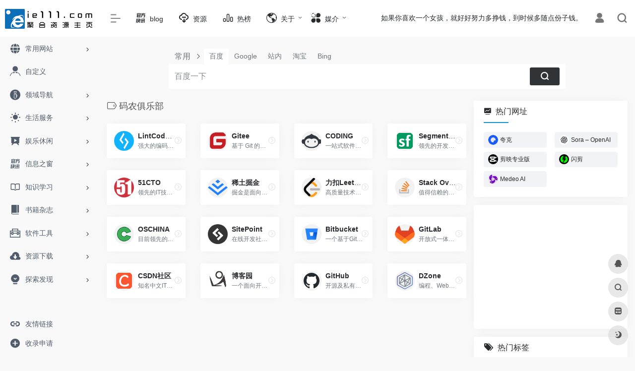

--- FILE ---
content_type: text/html; charset=UTF-8
request_url: https://www.ie111.com/favorites/programmer-club
body_size: 19055
content:
<!DOCTYPE html>
<html lang="zh-Hans" class="io-grey-mode">
<head> 
<meta charset="UTF-8">
<meta name="renderer" content="webkit">
<meta name="force-rendering" content="webkit">
<meta http-equiv="X-UA-Compatible" content="IE=edge, chrome=1">
<meta name="viewport" content="width=device-width, initial-scale=1.0, user-scalable=0, minimum-scale=1.0, maximum-scale=0.0, viewport-fit=cover">
<title>码农俱乐部_ie111</title>
<meta name="theme-color" content="#f9f9f9" />
<meta name="keywords" content="码农俱乐部,ie111" />
<meta name="description" content="浏览器主页_ie111导航，互联网聚合资源上网主页。效率工作，利他精神，收录并分享互联网价值信息、实用网址、工具、素材、软件、资源等。" />
<meta property="og:type" content="article">
<meta property="og:url" content="https://www.ie111.com/favorites/programmer-club"/> 
<meta property="og:title" content="码农俱乐部_ie111">
<meta property="og:description" content="浏览器主页_ie111导航，互联网聚合资源上网主页。效率工作，利他精神，收录并分享互联网价值信息、实用网址、工具、素材、软件、资源等。">
<meta property="og:image" content="https://www.ie111.com/wp-content/themes/onenav/screenshot.jpg">
<meta property="og:site_name" content="ie111">
<link rel="shortcut icon" href="https://www.ie111.com/favicon.ico">
<link rel="apple-touch-icon" href="https://www.ie111.com/wp-content/images/app-ico.png">
<!--[if IE]><script src="https://www.ie111.com/wp-content/themes/onenav/js/html5.min.js"></script><![endif]-->
<meta name='robots' content='max-image-preview:large' />
	<style>img:is([sizes="auto" i], [sizes^="auto," i]) { contain-intrinsic-size: 3000px 1500px }</style>
	<style id='classic-theme-styles-inline-css' type='text/css'>
/*! This file is auto-generated */
.wp-block-button__link{color:#fff;background-color:#32373c;border-radius:9999px;box-shadow:none;text-decoration:none;padding:calc(.667em + 2px) calc(1.333em + 2px);font-size:1.125em}.wp-block-file__button{background:#32373c;color:#fff;text-decoration:none}
</style>
<link rel='stylesheet' id='iconfont-css' href='https://www.ie111.com/wp-content/themes/onenav/css/iconfont.css?ver=4.1810' type='text/css' media='all' />
<link rel='stylesheet' id='iconfont-io-1-css' href='//at.alicdn.com/t/c/font_3806635_2bojd4dvq0w.css' type='text/css' media='all' />
<link rel='stylesheet' id='iconfont-io-2-css' href='//at.alicdn.com/t/font_1620678_18rbnd2homc.css' type='text/css' media='all' />
<link rel='stylesheet' id='iconfont-io-3-css' href='//at.alicdn.com/t/c/font_3806635_jus04wzg08f.css' type='text/css' media='all' />
<link rel='stylesheet' id='iconfont-io-4-css' href='//at.alicdn.com/t/c/font_3458969_u2cwfuo9jt.css' type='text/css' media='all' />
<link rel='stylesheet' id='iconfont-io-5-css' href='//at.alicdn.com/t/c/font_3458969_ydjty4n5yec.css' type='text/css' media='all' />
<link rel='stylesheet' id='bootstrap-css' href='https://www.ie111.com/wp-content/themes/onenav/css/bootstrap.min.css?ver=4.1810' type='text/css' media='all' />
<link rel='stylesheet' id='style-css' href='https://www.ie111.com/wp-content/themes/onenav/css/style.min.css?ver=4.1810' type='text/css' media='all' />
<script type="text/javascript" src="https://www.ie111.com/wp-content/themes/onenav/js/jquery.min.js?ver=4.1810" id="jquery-js"></script>
<script type="text/javascript" id="jquery-js-after">
/* <![CDATA[ */
/* <![CDATA[ */ 
        function loadFunc(func) {if (document.all){window.attachEvent("onload",func);}else{window.addEventListener("load",func,false);}}   
        /* ]]]]><![CDATA[> */
/* ]]> */
</script>
<style>.io.icon-fw,.iconfont.icon-fw { width: 1.15em; }
.screenshot-carousel .img_wrapper a{display:contents}
.fancybox-slide--iframe .fancybox-content{max-width :1280px;margin:0}
.fancybox-slide--iframe.fancybox-slide{padding:44px 0}
.navbar-nav .menu-item-286 a{background: #ff8116;border-radius: 50px!important;padding: 5px 10px!important;margin: 5px 0!important;color: #fff!important;}
.navbar-nav .menu-item-286 a i{position: absolute;top: 0;right: -10px;color: #f13522;}
.io-black-mode .navbar-nav .menu-item-286 a{background: #ce9412;}
.io-black-mode .navbar-nav .menu-item-286 a i{color: #fff;}.customize-width{max-width:1850px}.sidebar-nav{width:200px}@media (min-width: 768px){.main-content{margin-left:200px;}.main-content .page-header{left:200px;}}</style><style>.panel-body a:not(.no-c){color:#0d6fb8}.panel-body a:not(.no-c):hover{color:#0750af}a:hover,.io-grey-mode .sidebar-show,.io-grey-mode .sidebar-item>a:hover,.io-grey-mode .sidebar-item li>a:hover,.home-like:hover,
        .io-grey-mode .sidebar-popup>div>ul>li>a:hover{color:#0d6fb8}
        .header-mini-btn label:hover path{ stroke:#0d6fb8}
        .url-card .max .tga a:not(.no-tag):hover,.card-app.card .tga a:not(.no-tag):hover{background:#0d6fb8}
        .sidebar .url-card .card:hover{border: 1px solid #0d6fb8!important;}.tags i{color:#0e94ce}.custom-piece_c_b{background:#0e94ce!important}.custom-piece_c{color:#0e94ce!important}.slider_menu[sliderTab] .anchor,.customize-menu .btn-edit,.badge-danger,.comment-list .rank,.sidebar .card-header:after{background:#0e94ce}.badge-outline-primary{color:#0e94ce;border:#0e94ce solid 1px}.posts-nav .page-numbers.current,.posts-nav .page-numbers:not(.dots):hover,#comments-navi>a:hover,#comments-navi>.current,.page-nav>a:hover span,.page-nav>.current span{background-color:#0e94ce;box-shadow: 0px 5px 20px -3px rgba(14,148,206,.6);}     
.custom-control-input:not(:disabled):active~.custom-control-label::before{background-color:rgba(14,148,206,.15);border-color:rgba(14,148,206,.15);}
.custom-control-input:focus~.custom-control-label::before{box-shadow:0 0 0 .2rem rgba(14,148,206,.25)}
.custom-control-input:focus:not(:checked)~.custom-control-label::before{border-color:#0e94ce}
.custom-control-input:checked~.custom-control-label::before{border-color:#0e94ce;background-color:#0e94ce}
.btn-search:hover,.btn-search.current{background-color:#0e94ce;box-shadow: 0 5px 20px -3px rgba(14,148,206,.6)}.btn-search.current:after{border-top-color:#0e94ce}.panel-body h2,.panel-body h3 {border-color:#0e94ce}.custom_btn-outline {color: #0d6fb8;background-color: transparent;border-color: #0d6fb8;}
.custom_btn-outline:hover {color: #ffffff;background-color: #14171B;border-color: #14171B;}
.custom_btn-outline:focus, .custom_btn-outline.focus {color: #14171B;box-shadow: 0 0 0 0 transparent!important;background-color: transparent;}
.custom_btn-outline.disabled, .custom_btn-outline:disabled {color: #0d6fb8;background-color: transparent!important;}
.custom_btn-outline:not(:disabled):not(.disabled):active, .custom_btn-outline:not(:disabled):not(.disabled).active,.show > .custom_btn-outline.dropdown-toggle {color: #fff;background-color: #0d6fb8;border-color: #0d6fb8;}
.custom_btn-outline:not(:disabled):not(.disabled):active:focus, .custom_btn-outline:not(:disabled):not(.disabled).active:focus,.show > .custom_btn-outline.dropdown-toggle:focus {box-shadow: 0 0 0 0 transparent!important;}
.custom_btn-d {color: #ffffff;background-color: #0d6fb8;border-color: #0d6fb8;}
.custom_btn-d:hover {color: #ffffff;background-color: #14171B;border-color: #14171B;}
.custom_btn-d:focus,.custom_btn-d.focus {color: #ffffff;background-color: #14171B;border-color: #14171B;box-shadow: 0 0 0 0 transparent!important;}
.custom_btn-d.disabled,.custom_btn-d:disabled {color: #ffffff;background-color:#0d6fb8;border-color: #0d6fb8;}
.custom_btn-d:not(:disabled):not(.disabled):active,.custom_btn-d:not(:disabled):not(.disabled).active{color: #ffffff;background-color: #14171B;border-color: #14171B;}
.custom_btn-d:not(:disabled):not(.disabled):active:focus,.custom_btn-d:not(:disabled):not(.disabled).active:focus{box-shadow: 0 0 0 0 transparent!important;}
.btn.custom_btn-d {color: #ffffff;background-color: #0d6fb8;border-color: #0d6fb8;}
.btn.custom_btn-d:hover {color: #ffffff;background-color: #14171B;border-color: #14171B;}
.btn.custom_btn-d:focus,.btn.custom_btn-d.focus {color: #ffffff;background-color: #14171B;border-color: #14171B;box-shadow: 0 0 0 0 transparent!important;}
.btn.custom_btn-d.disabled,.btn.custom_btn-d:disabled {color: #ffffff;background-color:#0d6fb8;border-color: #0d6fb8;}
.btn.custom_btn-d:not(:disabled):not(.disabled):active,.btn.custom_btn-d:not(:disabled):not(.disabled).active,.show > .custom_btn-d.dropdown-toggle {color: #ffffff;background-color: #14171B;border-color: #14171B;}
.btn.custom_btn-d:not(:disabled):not(.disabled):active:focus,.btn.custom_btn-d:not(:disabled):not(.disabled).active:focus,.show > .custom_btn-d.dropdown-toggle:focus {box-shadow: 0 0 0 0 transparent!important;}
.btn-dark:hover{background-color:#0d6fb8;border-color:#0d6fb8}
.sidebar .card .searchform input[type='submit']{border: 1px solid #0d6fb8;background-color:#0d6fb8}
.sidebar .card .searchform input[type='submit']:hover{border: 1px solid #14171B;background-color:#14171B}</style><!-- 自定义代码 -->
<!-- end 自定义代码 -->
</head> 
<body class="archive tax-favorites term-programmer-club term-179 sidebar_right">
        <div id="sidebar" class="sticky sidebar-nav fade">
            <div class="modal-dialog h-100  sidebar-nav-inner">
                <div class="sidebar-logo border-bottom border-color">
                    <!-- logo -->
                    <div class="logo overflow-hidden">
                                                <a href="https://www.ie111.com" class="logo-expanded">
                            <img src="https://www.ie111.com//wp-content/images/logo_l@2x.png" height="40" class="logo-light" alt="ie111">
                            <img src="https://www.ie111.com/wp-content/images/logo@2x.png" height="40" class="logo-dark d-none" alt="ie111">
                        </a>
                        <a href="https://www.ie111.com" class="logo-collapsed">
                            <img src="https://www.ie111.com/wp-content/images/logo-dark_collapsed@2x.png" height="40" class="logo-light" alt="ie111">
                            <img src="https://www.ie111.com/wp-content/images/logo-collapsed@2x.png" height="40" class="logo-dark d-none" alt="ie111">
                        </a>
                    </div>
                    <!-- logo end -->
                </div>
                <div class="sidebar-menu flex-fill">
                    <div class="sidebar-scroll" >
                        <div class="sidebar-menu-inner">
                            <ul> 
                                                                                                        <li class="sidebar-item">
                                                                                        <a href="https://www.ie111.com/#term-98" class="" data-change="https://www.ie111.com/#term-98">
                                                <i class="iconfont icon-globe icon-fw icon-lg"></i>
                                                <span>常用网站</span>
                                            </a>
                                            <i class="iconfont icon-arrow-r-m sidebar-more text-sm"></i>
                                            <ul >
                                             
                                                <li>
                                                    <a href="https://www.ie111.com/#term-98-219" class=""><span>新闻资讯</span></a>
                                                </li>
                                             
                                                <li>
                                                    <a href="https://www.ie111.com/#term-98-902" class=""><span>AI聊天对话</span></a>
                                                </li>
                                             
                                                <li>
                                                    <a href="https://www.ie111.com/#term-98-2406" class=""><span>AI智能写作</span></a>
                                                </li>
                                             
                                                <li>
                                                    <a href="https://www.ie111.com/#term-98-254" class=""><span>查询</span></a>
                                                </li>
                                             
                                                <li>
                                                    <a href="https://www.ie111.com/#term-98-464" class=""><span>搜索引擎</span></a>
                                                </li>
                                             
                                                <li>
                                                    <a href="https://www.ie111.com/#term-98-178" class=""><span>导航发现</span></a>
                                                </li>
                                             
                                                <li>
                                                    <a href="https://www.ie111.com/#term-98-132" class=""><span>装机</span></a>
                                                </li>
                                             
                                                <li>
                                                    <a href="https://www.ie111.com/#term-98-220" class=""><span>邮箱</span></a>
                                                </li>
                                                                                        </ul>
                                        </li>
                                                                            <li class="sidebar-item">
                                                <a href="https://www.ie111.com/user/sites" target="">
                                                    <i class="io io-links icon-fw icon-lg"></i>
                                                    <span>自定义</span>
                                                </a>
                                            </li> 
                                                                                <li class="sidebar-item">
                                                                                        <a href="https://www.ie111.com/#term-855" class="" data-change="https://www.ie111.com/#term-855">
                                                <i class="io io-zhiyeyong icon-fw icon-lg"></i>
                                                <span>领域导航</span>
                                            </a>
                                            <i class="iconfont icon-arrow-r-m sidebar-more text-sm"></i>
                                            <ul >
                                                                                            <li>
                                                    <a href="https://www.ie111.com/ai" target="">
                                                        <span>AI工具集</span>
                                                    </a>
                                                </li> 
                                                                                                <li>
                                                    <a href="https://www.ie111.com/self-media-operation" target="">
                                                        <span>自媒体运营</span>
                                                    </a>
                                                </li> 
                                                                                                <li>
                                                    <a href="https://www.ie111.com/designer" target="">
                                                        <span>设计师主页</span>
                                                    </a>
                                                </li> 
                                                                                                <li>
                                                    <a href="https://www.ie111.com/product-manager" target="">
                                                        <span>产品经理</span>
                                                    </a>
                                                </li> 
                                                                                                <li>
                                                    <a href="https://www.ie111.com/learning" target="">
                                                        <span>学术导航</span>
                                                    </a>
                                                </li> 
                                                                                                <li>
                                                    <a href="https://www.ie111.com/e-commerce-operation" target="">
                                                        <span>电商导航</span>
                                                    </a>
                                                </li> 
                                                                                                <li>
                                                    <a href="http://ie111.com/bulletin/836.html" target="">
                                                        <span>导航完善中....</span>
                                                    </a>
                                                </li> 
                                                                                            </ul>
                                        </li>
                                                                        <li class="sidebar-item">
                                                                                        <a href="https://www.ie111.com/#term-197" class="" data-change="https://www.ie111.com/#term-197">
                                                <i class="iconfont icon-light icon-fw icon-lg"></i>
                                                <span>生活服务</span>
                                            </a>
                                            <i class="iconfont icon-arrow-r-m sidebar-more text-sm"></i>
                                            <ul >
                                             
                                                <li>
                                                    <a href="https://www.ie111.com/#term-197-253" class=""><span>旅行</span></a>
                                                </li>
                                             
                                                <li>
                                                    <a href="https://www.ie111.com/#term-197-224" class=""><span>购物</span></a>
                                                </li>
                                             
                                                <li>
                                                    <a href="https://www.ie111.com/#term-197-417" class=""><span>快递</span></a>
                                                </li>
                                             
                                                <li>
                                                    <a href="https://www.ie111.com/#term-197-418" class=""><span>美食</span></a>
                                                </li>
                                             
                                                <li>
                                                    <a href="https://www.ie111.com/#term-197-227" class=""><span>健康</span></a>
                                                </li>
                                             
                                                <li>
                                                    <a href="https://www.ie111.com/#term-197-795" class=""><span>母婴</span></a>
                                                </li>
                                             
                                                <li>
                                                    <a href="https://www.ie111.com/#term-197-800" class=""><span>财经</span></a>
                                                </li>
                                             
                                                <li>
                                                    <a href="https://www.ie111.com/#term-197-801" class=""><span>公益</span></a>
                                                </li>
                                             
                                                <li>
                                                    <a href="https://www.ie111.com/#term-197-808" class=""><span>租售</span></a>
                                                </li>
                                             
                                                <li>
                                                    <a href="https://www.ie111.com/#term-197-445" class=""><span>招聘</span></a>
                                                </li>
                                                                                        </ul>
                                        </li>
                                                                        <li class="sidebar-item">
                                                                                        <a href="https://www.ie111.com/#term-127" class="" data-change="https://www.ie111.com/#term-127">
                                                <i class="io io-yanshi icon-fw icon-lg"></i>
                                                <span>娱乐休闲</span>
                                            </a>
                                            <i class="iconfont icon-arrow-r-m sidebar-more text-sm"></i>
                                            <ul >
                                             
                                                <li>
                                                    <a href="https://www.ie111.com/#term-127-212" class=""><span>影视</span></a>
                                                </li>
                                             
                                                <li>
                                                    <a href="https://www.ie111.com/#term-127-214" class=""><span>视频直播</span></a>
                                                </li>
                                             
                                                <li>
                                                    <a href="https://www.ie111.com/#term-127-221" class=""><span>音乐</span></a>
                                                </li>
                                             
                                                <li>
                                                    <a href="https://www.ie111.com/#term-127-217" class=""><span>小说</span></a>
                                                </li>
                                             
                                                <li>
                                                    <a href="https://www.ie111.com/#term-127-216" class=""><span>动漫</span></a>
                                                </li>
                                             
                                                <li>
                                                    <a href="https://www.ie111.com/#term-127-772" class=""><span>游戏</span></a>
                                                </li>
                                                                                        </ul>
                                        </li>
                                                                        <li class="sidebar-item">
                                                                                        <a href="https://www.ie111.com/#term-824" class="" data-change="https://www.ie111.com/#term-824">
                                                <i class="io io-guanfangzixun icon-fw icon-lg"></i>
                                                <span>信息之窗</span>
                                            </a>
                                            <i class="iconfont icon-arrow-r-m sidebar-more text-sm"></i>
                                            <ul >
                                             
                                                <li>
                                                    <a href="https://www.ie111.com/#term-824-320" class=""><span>教程/技术</span></a>
                                                </li>
                                             
                                                <li>
                                                    <a href="https://www.ie111.com/#term-824-499" class=""><span>Ai/人工智能</span></a>
                                                </li>
                                             
                                                <li>
                                                    <a href="https://www.ie111.com/#term-824-319" class=""><span>实用/收集</span></a>
                                                </li>
                                             
                                                <li>
                                                    <a href="https://www.ie111.com/#term-824-497" class=""><span>软件/资源</span></a>
                                                </li>
                                             
                                                <li>
                                                    <a href="https://www.ie111.com/#term-824-3" class=""><span>电脑/装机</span></a>
                                                </li>
                                             
                                                <li>
                                                    <a href="https://www.ie111.com/#term-824-2" class=""><span>手机/数码</span></a>
                                                </li>
                                             
                                                <li>
                                                    <a href="https://www.ie111.com/#term-824-317" class=""><span>相机/拍摄</span></a>
                                                </li>
                                                                                        </ul>
                                        </li>
                                                                        <li class="sidebar-item">
                                                                                        <a href="https://www.ie111.com/#term-226" class="" data-change="https://www.ie111.com/#term-226">
                                                <i class="iconfont icon-book icon-fw icon-lg"></i>
                                                <span>知识学习</span>
                                            </a>
                                            <i class="iconfont icon-arrow-r-m sidebar-more text-sm"></i>
                                            <ul >
                                             
                                                <li>
                                                    <a href="https://www.ie111.com/#term-226-223" class=""><span>百科</span></a>
                                                </li>
                                             
                                                <li>
                                                    <a href="https://www.ie111.com/#term-226-857" class=""><span>学术</span></a>
                                                </li>
                                             
                                                <li>
                                                    <a href="https://www.ie111.com/#term-226-844" class=""><span>文库</span></a>
                                                </li>
                                             
                                                <li>
                                                    <a href="https://www.ie111.com/#term-226-228" class=""><span>听书</span></a>
                                                </li>
                                             
                                                <li>
                                                    <a href="https://www.ie111.com/#term-226-218" class=""><span>文化</span></a>
                                                </li>
                                             
                                                <li>
                                                    <a href="https://www.ie111.com/#term-226-229" class=""><span>历史</span></a>
                                                </li>
                                             
                                                <li>
                                                    <a href="https://www.ie111.com/#term-226-385" class=""><span>外语</span></a>
                                                </li>
                                             
                                                <li>
                                                    <a href="https://www.ie111.com/#term-226-532" class=""><span>其他</span></a>
                                                </li>
                                                                                        </ul>
                                        </li>
                                                                        <li class="sidebar-item">
                                                                                        <a href="https://www.ie111.com/#term-1831" class="" data-change="https://www.ie111.com/#term-1831">
                                                <i class="io io-book icon-fw icon-lg"></i>
                                                <span>书籍杂志</span>
                                            </a>
                                            <i class="iconfont icon-arrow-r-m sidebar-more text-sm"></i>
                                            <ul >
                                             
                                                <li>
                                                    <a href="https://www.ie111.com/#term-1831-67" class=""><span>书籍</span></a>
                                                </li>
                                             
                                                <li>
                                                    <a href="https://www.ie111.com/#term-1831-704" class=""><span>期刊</span></a>
                                                </li>
                                                                                        </ul>
                                        </li>
                                                                        <li class="sidebar-item">
                                                                                        <a href="https://www.ie111.com/#term-43" class="" data-change="https://www.ie111.com/#term-43">
                                                <i class="io io-gongju icon-fw icon-lg"></i>
                                                <span>软件工具</span>
                                            </a>
                                            <i class="iconfont icon-arrow-r-m sidebar-more text-sm"></i>
                                            <ul >
                                             
                                                <li>
                                                    <a href="https://www.ie111.com/#term-43-173" class=""><span>软件综合</span></a>
                                                </li>
                                             
                                                <li>
                                                    <a href="https://www.ie111.com/#term-43-416" class=""><span>浏览器</span></a>
                                                </li>
                                             
                                                <li>
                                                    <a href="https://www.ie111.com/#term-43-181" class=""><span>在线工具</span></a>
                                                </li>
                                             
                                                <li>
                                                    <a href="https://www.ie111.com/#term-43-419" class=""><span>下载工具</span></a>
                                                </li>
                                             
                                                <li>
                                                    <a href="https://www.ie111.com/#term-43-222" class=""><span>网盘工具</span></a>
                                                </li>
                                             
                                                <li>
                                                    <a href="https://www.ie111.com/#term-43-873" class=""><span>网络应用</span></a>
                                                </li>
                                             
                                                <li>
                                                    <a href="https://www.ie111.com/#term-43-171" class=""><span>网页插件</span></a>
                                                </li>
                                             
                                                <li>
                                                    <a href="https://www.ie111.com/#term-43-260" class=""><span>临时邮箱</span></a>
                                                </li>
                                             
                                                <li>
                                                    <a href="https://www.ie111.com/#term-43-261" class=""><span>临时短信</span></a>
                                                </li>
                                                                                        </ul>
                                        </li>
                                                                        <li class="sidebar-item">
                                                                                        <a href="https://www.ie111.com/#term-1088" class="" data-change="https://www.ie111.com/#term-1088">
                                                <i class="io io-sucai1-copy icon-fw icon-lg"></i>
                                                <span>资源下载</span>
                                            </a>
                                            <i class="iconfont icon-arrow-r-m sidebar-more text-sm"></i>
                                            <ul >
                                             
                                                <li>
                                                    <a href="https://www.ie111.com/#term-1088-836" class=""><span>软件工具</span></a>
                                                </li>
                                             
                                                <li>
                                                    <a href="https://www.ie111.com/#term-1088-166" class=""><span>游戏动画</span></a>
                                                </li>
                                             
                                                <li>
                                                    <a href="https://www.ie111.com/#term-1088-886" class=""><span>素材模板</span></a>
                                                </li>
                                             
                                                <li>
                                                    <a href="https://www.ie111.com/#term-1088-885" class=""><span>资料文件</span></a>
                                                </li>
                                             
                                                <li>
                                                    <a href="https://www.ie111.com/#term-1088-888" class=""><span>程序源码</span></a>
                                                </li>
                                             
                                                <li>
                                                    <a href="https://www.ie111.com/#term-1088-884" class=""><span>音频音乐</span></a>
                                                </li>
                                             
                                                <li>
                                                    <a href="https://www.ie111.com/#term-1088-887" class=""><span>学习课件</span></a>
                                                </li>
                                                                                        </ul>
                                        </li>
                                                                        <li class="sidebar-item">
                                                                                        <a href="https://www.ie111.com/#term-97" class="" data-change="https://www.ie111.com/#term-97">
                                                <i class="io io-keyanlinggan icon-fw icon-lg"></i>
                                                <span>探索发现</span>
                                            </a>
                                            <i class="iconfont icon-arrow-r-m sidebar-more text-sm"></i>
                                            <ul >
                                             
                                                <li>
                                                    <a href="https://www.ie111.com/#term-97-256" class=""><span>酷站</span></a>
                                                </li>
                                             
                                                <li>
                                                    <a href="https://www.ie111.com/#term-97-257" class=""><span>趣站</span></a>
                                                </li>
                                             
                                                <li>
                                                    <a href="https://www.ie111.com/#term-97-258" class=""><span>产品发现</span></a>
                                                </li>
                                                                                        </ul>
                                        </li>
                                 
                            </ul>
                        </div>
                    </div>
                </div>
                <div class="border-top py-2 border-color">
                    <div class="flex-bottom">
                        <ul> 
                            <li id="menu-item-2913" class="menu-item menu-item-type-custom menu-item-object-custom menu-item-2913 sidebar-item"><a href="https://www.ie111.com/links">
        <i class="iconfont icon-url icon-fw icon-lg"></i>
                <span>友情链接</span></a></li>
<li id="menu-item-832" class="menu-item menu-item-type-post_type menu-item-object-page menu-item-832 sidebar-item"><a href="https://www.ie111.com/contribute">
        <i class="iconfont icon-add icon-fw icon-lg"></i>
                <span>收录申请</span></a></li>
 
                        </ul>
                    </div>
                </div>
            </div>
        </div>
        <div class="main-content flex-fill">    <div class=" header-nav">
        <div id="header" class="page-header sticky">
            <div class="navbar navbar-expand-md">
                <div class="container-fluid p-0 position-relative">
                    <div class="position-absolute w-100 text-center">
                        <a href="https://www.ie111.com" class="navbar-brand d-md-none m-0" title="ie111">
                            <img src="https://www.ie111.com//wp-content/images/logo_l@2x.png" class="logo-light" alt="ie111" height="30">
                            <img src="https://www.ie111.com/wp-content/images/logo@2x.png" class="logo-dark d-none" alt="ie111" height="30">
                        </a>
                    </div>
                    <div class="nav-item d-md-none mobile-menu py-2 position-relative"><a href="javascript:" id="sidebar-switch" data-toggle="modal" data-target="#sidebar"><i class="iconfont icon-classification icon-lg"></i></a></div>                    <div class="collapse navbar-collapse order-2 order-md-1">
                        <div class="header-mini-btn">
                            <label>
                                <input id="mini-button" type="checkbox" checked="checked">
                                <svg viewBox="0 0 100 100" xmlns="http://www.w3.org/2000/svg"> 
                                    <path class="line--1" d="M0 40h62c18 0 18-20-17 5L31 55"></path>
                                    <path class="line--2" d="M0 50h80"></path>
                                    <path class="line--3" d="M0 60h62c18 0 18 20-17-5L31 45"></path>
                                </svg>
                            </label>
                        
                        </div>
                                                <!-- 天气 -->
                        <div class="weather">
                            <div id="he-plugin-simple"></div><script>(function(T,h,i,n,k,P,a,g,e){g=function(){P=h.createElement(i);a=h.getElementsByTagName(i)[0];P.src=k;P.charset="utf-8";P.async=1;a.parentNode.insertBefore(P,a)};T["ThinkPageWeatherWidgetObject"]=n;T[n]||(T[n]=function(){(T[n].q=T[n].q||[]).push(arguments)});T[n].l=+new Date();if(T.attachEvent){T.attachEvent("onload",g)}else{T.addEventListener("load",g,false)}}(window,document,"script","tpwidget","//widget.seniverse.com/widget/chameleon.js"))</script><script>tpwidget("init",{"flavor": "slim","location": "WX4FBXXFKE4F","geolocation": "enabled","language": "zh-chs","unit": "c","theme": "chameleon","container": "he-plugin-simple","bubble": "enabled","alarmType": "badge","color": "#999999","uid": "UD5EFC1165","hash": "2ee497836a31c599f67099ec09b0ef62"});tpwidget("show");</script>                        </div>
                        <!-- 天气 end -->
                                                <ul class="navbar-nav navbar-top site-menu mr-4">
                            <li id="menu-item-3832" class="menu-item menu-item-type-custom menu-item-object-custom menu-item-3832"><a href="https://www.ie111.com/blog">
        <i class="io io-guanfangzixun icon-fw icon-lg"></i>
                <span>blog</span></a></li>
<li id="menu-item-3923" class="menu-item menu-item-type-custom menu-item-object-custom menu-item-3923"><a target="_blank" href="#term-1088">
        <i class="io io-xiazai2 icon-fw icon-lg"></i>
                <span>资源</span></a></li>
<li id="menu-item-1464" class="menu-item menu-item-type-post_type menu-item-object-page menu-item-1464"><a href="https://www.ie111.com/hot">
        <i class="io io-rankings icon-fw icon-lg"></i>
                <span>热榜</span></a></li>
<li id="menu-item-5341" class="menu-item menu-item-type-custom menu-item-object-custom menu-item-home menu-item-has-children menu-item-5341"><a href="https://www.ie111.com/">
        <i class="io io-anzhuoduanliulanqidakai icon-fw icon-lg"></i>
                <span>关于</span></a>
<ul class="sub-menu">
	<li id="menu-item-1311" class="menu-item menu-item-type-post_type menu-item-object-page menu-item-1311"><a href="https://www.ie111.com/bulletin">
        <i class="iconfont icon-bulletin icon-fw icon-lg"></i>
                <span>站点公告</span></a></li>
	<li id="menu-item-1313" class="menu-item menu-item-type-post_type menu-item-object-page menu-item-1313"><a href="https://www.ie111.com/feedback">
        <i class="iconfont icon-modify icon-fw icon-lg"></i>
                <span>留言反馈</span></a></li>
	<li id="menu-item-2291" class="menu-item menu-item-type-custom menu-item-object-custom menu-item-2291"><a target="_blank" href="https://qm.qq.com/cgi-bin/qm/qr?k=HyzqTeBCfgS_OOgT8MSG9g0XiE2lUrXC&#038;jump_from=webapi&#038;authKey=u4CAMcgINehDnfbJL3K7V1Fmih/l6XPZPPPNoxzp06AsurG51yNRSg/aWTSiP9H7">
        <i class="io io-tuandui icon-fw icon-lg"></i>
                <span>进群交流</span></a></li>
	<li id="menu-item-835" class="menu-item menu-item-type-post_type menu-item-object-page menu-item-835"><a href="https://www.ie111.com/about">
        <i class="io io-zixun2 icon-fw icon-lg"></i>
                <span>关于我们</span></a></li>
</ul>
</li>
<li id="menu-item-5342" class="menu-item menu-item-type-custom menu-item-object-custom menu-item-home menu-item-has-children menu-item-5342"><a href="https://www.ie111.com">
        <i class="io io-fuwu icon-fw icon-lg"></i>
                <span>媒介</span></a>
<ul class="sub-menu">
	<li id="menu-item-5344" class="menu-item menu-item-type-custom menu-item-object-custom menu-item-5344"><a target="_blank" href="https://weibo.com/u/2651454294">
        <i class="io io-weibo icon-fw icon-lg"></i>
                <span>微博</span></a></li>
	<li id="menu-item-5347" class="menu-item menu-item-type-custom menu-item-object-custom menu-item-5347"><a target="_blank" href="https://space.bilibili.com/690210978">
        <i class="io io-bzhan icon-fw icon-lg"></i>
                <span>B站</span></a></li>
	<li id="menu-item-5345" class="menu-item menu-item-type-custom menu-item-object-custom menu-item-5345"><a target="_blank" href="https://www.zhihu.com/people/ie111">
        <i class="io io-zhihu icon-fw icon-lg"></i>
                <span>知乎</span></a></li>
	<li id="menu-item-5343" class="menu-item menu-item-type-custom menu-item-object-custom menu-item-5343"><a target="_blank" href="https://www.yuque.com/ie111">
        <i class="io io-yuque icon-fw icon-lg"></i>
                <span>语雀</span></a></li>
	<li id="menu-item-5346" class="menu-item menu-item-type-custom menu-item-object-custom menu-item-5346"><a target="_blank" href="https://huaban.com/user/ie111">
        <i class="io io-huaban- icon-fw icon-lg"></i>
                <span>花瓣</span></a></li>
	<li id="menu-item-5372" class="menu-item menu-item-type-custom menu-item-object-custom menu-item-5372"><a target="_blank" href="https://x80vip.lofter.com/">
        <i class="io io-LOFTER icon-fw icon-lg"></i>
                <span>乐乎</span></a></li>
</ul>
</li>
 
                        </ul>
                    </div>
                    <ul class="nav navbar-menu text-xs order-1 order-md-2 position-relative">
                                                <!-- 一言 -->
                        <li class="nav-item mr-3 mr-lg-0 d-none d-lg-block">
                            <div class="text-sm overflowClip_1">
                                <script type="text/javascript" src="https://v1.ie111.com/api/?format=js&charset=utf-8"></script>
<div id="hitokoto"><script>hitokoto()</script></div>                            </div>
                        </li>
                        <!-- 一言 end -->
                                                                            <li class="nav-login ml-3 ml-md-4">
                                <a href="https://www.ie111.com/login/?redirect_to=https://www.ie111.com/favorites/programmer-club" title="登录"><i class="iconfont icon-user icon-lg"></i></a>
                            </li>
                                                                        <li class="nav-search ml-3 ml-md-4">
                            <a href="javascript:" data-toggle="modal" data-target="#search-modal"><i class="iconfont icon-search icon-lg"></i></a>
                        </li>
                                                                    </ul>
                </div>
            </div>
        </div>
        <div class="placeholder"></div>
            </div>
<div class="container container-fluid customize-width"> 
<div id="search" class="s-search mx-auto my-4">
    <div id="search-list" class="hide-type-list">
        <div class="s-type">
            <span></span>
            <div class="s-type-list">
                <label for="type-baidu" data-page="home" data-id="group-a">常用</label><label for="type-baidu1" data-page="home" data-id="group-b">搜索</label><label for="type-br" data-page="home" data-id="group-c">工具</label><label for="type-zhihu" data-page="home" data-id="group-d">社区</label><label for="type-taobao1" data-page="home" data-id="group-e">生活</label>            </div>
        </div>
        <div class="search-group group-a s-current"><span class="type-text text-muted">常用</span><ul class="search-type"><li><input checked="checked" hidden type="radio" name="type" data-page="home" id="type-baidu" value="https://www.baidu.com/s?wd=%s%" data-placeholder="百度一下"><label for="type-baidu"><span class="text-muted">百度</span></label></li><li><input hidden type="radio" name="type" data-page="home" id="type-google" value="https://www.google.com/search?q=%s%" data-placeholder="谷歌两下"><label for="type-google"><span class="text-muted">Google</span></label></li><li><input hidden type="radio" name="type" data-page="home" id="type-zhannei" value="https://www.ie111.com/?post_type=sites&amp;s=%s%" data-placeholder="站内搜索"><label for="type-zhannei"><span class="text-muted">站内</span></label></li><li><input hidden type="radio" name="type" data-page="home" id="type-taobao" value="https://s.taobao.com/search?q=%s%" data-placeholder="淘宝"><label for="type-taobao"><span class="text-muted">淘宝</span></label></li><li><input hidden type="radio" name="type" data-page="home" id="type-bing" value="https://cn.bing.com/search?q=%s%" data-placeholder="微软Bing搜索"><label for="type-bing"><span class="text-muted">Bing</span></label></li></ul></div><div class="search-group group-b "><span class="type-text text-muted">搜索</span><ul class="search-type"><li><input hidden type="radio" name="type" data-page="home" id="type-baidu1" value="https://www.baidu.com/s?wd=%s%" data-placeholder="百度一下"><label for="type-baidu1"><span class="text-muted">百度</span></label></li><li><input hidden type="radio" name="type" data-page="home" id="type-google1" value="https://www.google.com/search?q=%s%" data-placeholder="谷歌两下"><label for="type-google1"><span class="text-muted">Google</span></label></li><li><input hidden type="radio" name="type" data-page="home" id="type-360" value="https://www.so.com/s?q=%s%" data-placeholder="360好搜"><label for="type-360"><span class="text-muted">360</span></label></li><li><input hidden type="radio" name="type" data-page="home" id="type-sogo" value="https://www.sogou.com/web?query=%s%" data-placeholder="搜狗搜索"><label for="type-sogo"><span class="text-muted">搜狗</span></label></li><li><input hidden type="radio" name="type" data-page="home" id="type-bing1" value="https://cn.bing.com/search?q=%s%" data-placeholder="微软Bing搜索"><label for="type-bing1"><span class="text-muted">Bing</span></label></li><li><input hidden type="radio" name="type" data-page="home" id="type-sm" value="https://yz.m.sm.cn/s?q=%s%" data-placeholder="UC移动端搜索"><label for="type-sm"><span class="text-muted">神马</span></label></li></ul></div><div class="search-group group-c "><span class="type-text text-muted">工具</span><ul class="search-type"><li><input hidden type="radio" name="type" data-page="home" id="type-br" value="https://seo.5118.com/%s%?t=ydm" data-placeholder="请输入网址(不带https://)"><label for="type-br"><span class="text-muted">权重查询</span></label></li><li><input hidden type="radio" name="type" data-page="home" id="type-links" value="https://ahrefs.5118.com/%s%?t=ydm" data-placeholder="请输入网址(不带https://)"><label for="type-links"><span class="text-muted">友链检测</span></label></li><li><input hidden type="radio" name="type" data-page="home" id="type-icp" value="https://icp.5118.com/domain/%s%?t=ydm" data-placeholder="请输入网址(不带https://)"><label for="type-icp"><span class="text-muted">备案查询</span></label></li><li><input hidden type="radio" name="type" data-page="home" id="type-seo" value="https://seo.5118.com/%s%?t=ydm" data-placeholder="请输入网址(不带https://)"><label for="type-seo"><span class="text-muted">SEO查询</span></label></li><li><input hidden type="radio" name="type" data-page="home" id="type-ciku" value="https://www.5118.com/seo/newrelated/%s%?t=ydm" data-placeholder="请输入关键词"><label for="type-ciku"><span class="text-muted">关键词挖掘</span></label></li><li><input hidden type="radio" name="type" data-page="home" id="type-51key" value="https://so.5118.com/all/%s%?t=ydm" data-placeholder="请输入关键词"><label for="type-51key"><span class="text-muted">素材搜索</span></label></li><li><input hidden type="radio" name="type" data-page="home" id="type-51kt" value="https://www.kt1.com/wordfrequency/yuliao/%s%?t=ydm" data-placeholder="请输入关键词"><label for="type-51kt"><span class="text-muted">大数据词云</span></label></li></ul></div><div class="search-group group-d "><span class="type-text text-muted">社区</span><ul class="search-type"><li><input hidden type="radio" name="type" data-page="home" id="type-zhihu" value="https://www.zhihu.com/search?type=content&amp;q=%s%" data-placeholder="知乎"><label for="type-zhihu"><span class="text-muted">知乎</span></label></li><li><input hidden type="radio" name="type" data-page="home" id="type-wechat" value="https://weixin.sogou.com/weixin?type=2&amp;query=%s%" data-placeholder="微信"><label for="type-wechat"><span class="text-muted">微信</span></label></li><li><input hidden type="radio" name="type" data-page="home" id="type-weibo" value="https://s.weibo.com/weibo/%s%" data-placeholder="微博"><label for="type-weibo"><span class="text-muted">微博</span></label></li><li><input hidden type="radio" name="type" data-page="home" id="type-douban" value="https://www.douban.com/search?q=%s%" data-placeholder="豆瓣"><label for="type-douban"><span class="text-muted">豆瓣</span></label></li><li><input hidden type="radio" name="type" data-page="home" id="type-why" value="https://ask.seowhy.com/search/?q=%s%" data-placeholder="SEO问答社区"><label for="type-why"><span class="text-muted">搜外问答</span></label></li></ul></div><div class="search-group group-e "><span class="type-text text-muted">生活</span><ul class="search-type"><li><input hidden type="radio" name="type" data-page="home" id="type-taobao1" value="https://s.taobao.com/search?q=%s%" data-placeholder="淘宝"><label for="type-taobao1"><span class="text-muted">淘宝</span></label></li><li><input hidden type="radio" name="type" data-page="home" id="type-jd" value="https://search.jd.com/Search?keyword=%s%" data-placeholder="京东"><label for="type-jd"><span class="text-muted">京东</span></label></li><li><input hidden type="radio" name="type" data-page="home" id="type-xiachufang" value="https://www.xiachufang.com/search/?keyword=%s%" data-placeholder="下厨房"><label for="type-xiachufang"><span class="text-muted">下厨房</span></label></li><li><input hidden type="radio" name="type" data-page="home" id="type-xiangha" value="https://www.xiangha.com/so/?q=caipu&amp;s=%s%" data-placeholder="香哈菜谱"><label for="type-xiangha"><span class="text-muted">香哈菜谱</span></label></li><li><input hidden type="radio" name="type" data-page="home" id="type-12306" value="https://www.12306.cn/?%s%" data-placeholder="12306"><label for="type-12306"><span class="text-muted">12306</span></label></li><li><input hidden type="radio" name="type" data-page="home" id="type-kd100" value="https://www.kuaidi100.com/?%s%" data-placeholder="快递100"><label for="type-kd100"><span class="text-muted">快递100</span></label></li><li><input hidden type="radio" name="type" data-page="home" id="type-qunar" value="https://www.qunar.com/?%s%" data-placeholder="去哪儿"><label for="type-qunar"><span class="text-muted">去哪儿</span></label></li></ul></div>    </div>
    <form action="https://www.ie111.com?s=" method="get" target="_blank" class="super-search-fm">
        <input type="text" id="search-text" class="form-control smart-tips search-key" zhannei="" placeholder="输入关键字搜索" style="outline:0" autocomplete="off" data-status="true">
        <button type="submit" id="btn_search"><i class="iconfont icon-search"></i></button>
    </form> 
    <div class="card search-smart-tips" style="display: none">
        <ul></ul>
    </div>
</div>
</div>      <div id="content" class="container container-lg">
        <div class="content-wrap">
            <div class="content-layout">
                <h4 class="text-gray text-lg mb-4">
                    <i class="site-tag iconfont icon-tag icon-lg mr-1" id="码农俱乐部"></i>码农俱乐部                </h4>
                <div class="row">  
                                                <div class="url-card  col-sm-6 col-md-4 col-xl-3 ">
                            
        <div class="url-body default ">    
            <a href="https://www.ie111.com/sites/3326.html" target="_blank"  data-id="3326" data-url="https://www.lintcode.com" class="card no-c  mb-4 site-3326" data-toggle="tooltip" data-placement="bottom"  title="强大的编码培训系统">
                <div class="card-body url-content d-flex align-items-center"> 
                                        <div class="url-img rounded-circle mr-2 d-flex align-items-center justify-content-center">
                        <img class=" lazy unfancybox" src="https://www.ie111.com/wp-content/themes/onenav/images/favicon.png" data-src="https://www.ie111.com/wp-content/uploads/2022/12/73630-www.lintcode.com.png"  height="auto" width="auto"  alt="LintCode 炼码"> 
                    </div>
                                        <div class="url-info flex-fill">
                        <div class="text-sm overflowClip_1">
                        <strong>LintCode 炼码</strong>
                        </div>
                        <p class="overflowClip_1 m-0 text-muted text-xs">强大的编码培训系统</p>
                    </div>
                </div> 
            </a> 
                        <a href="https://www.lintcode.com/" target="_blank" rel="external nofollow noopener" title="直达" class="togo text-center text-muted is-views" data-id="3326" data-toggle="tooltip" data-placement="right"><i class="iconfont icon-goto"></i></a>
                    </div>
                            </div>
                                                    <div class="url-card  col-sm-6 col-md-4 col-xl-3 ">
                            
        <div class="url-body default ">    
            <a href="https://www.ie111.com/sites/3324.html" target="_blank"  data-id="3324" data-url="https://gitee.com" class="card no-c  mb-4 site-3324" data-toggle="tooltip" data-placement="bottom"  title="基于 Git 的代码托管和研发协作平台">
                <div class="card-body url-content d-flex align-items-center"> 
                                        <div class="url-img rounded-circle mr-2 d-flex align-items-center justify-content-center">
                        <img class=" lazy unfancybox" src="https://www.ie111.com/wp-content/themes/onenav/images/favicon.png" data-src="https://www.ie111.com/wp-content/uploads/2022/12/b0652-gitee.com.png"  height="auto" width="auto"  alt="Gitee"> 
                    </div>
                                        <div class="url-info flex-fill">
                        <div class="text-sm overflowClip_1">
                        <strong>Gitee</strong>
                        </div>
                        <p class="overflowClip_1 m-0 text-muted text-xs">基于 Git 的代码托管和研发协作平台</p>
                    </div>
                </div> 
            </a> 
                        <a href="https://gitee.com/" target="_blank" rel="external nofollow noopener" title="直达" class="togo text-center text-muted is-views" data-id="3324" data-toggle="tooltip" data-placement="right"><i class="iconfont icon-goto"></i></a>
                    </div>
                            </div>
                                                    <div class="url-card  col-sm-6 col-md-4 col-xl-3 ">
                            
        <div class="url-body default ">    
            <a href="https://www.ie111.com/sites/3322.html" target="_blank"  data-id="3322" data-url="https://coding.net" class="card no-c  mb-4 site-3322" data-toggle="tooltip" data-placement="bottom"  title="一站式软件研发管理协作平台">
                <div class="card-body url-content d-flex align-items-center"> 
                                        <div class="url-img rounded-circle mr-2 d-flex align-items-center justify-content-center">
                        <img class=" lazy unfancybox" src="https://www.ie111.com/wp-content/themes/onenav/images/favicon.png" data-src="https://www.ie111.com/wp-content/uploads/2022/12/de979-coding.net.png"  height="auto" width="auto"  alt="CODING"> 
                    </div>
                                        <div class="url-info flex-fill">
                        <div class="text-sm overflowClip_1">
                        <strong>CODING</strong>
                        </div>
                        <p class="overflowClip_1 m-0 text-muted text-xs">一站式软件研发管理协作平台</p>
                    </div>
                </div> 
            </a> 
                        <a href="https://coding.net/" target="_blank" rel="external nofollow noopener" title="直达" class="togo text-center text-muted is-views" data-id="3322" data-toggle="tooltip" data-placement="right"><i class="iconfont icon-goto"></i></a>
                    </div>
                            </div>
                                                    <div class="url-card  col-sm-6 col-md-4 col-xl-3 ">
                            
        <div class="url-body default ">    
            <a href="https://www.ie111.com/sites/3320.html" target="_blank"  data-id="3320" data-url="https://segmentfault.com" class="card no-c  mb-4 site-3320" data-toggle="tooltip" data-placement="bottom"  title="领先的开发者技术社区，高质的技术交流平台">
                <div class="card-body url-content d-flex align-items-center"> 
                                        <div class="url-img rounded-circle mr-2 d-flex align-items-center justify-content-center">
                        <img class=" lazy unfancybox" src="https://www.ie111.com/wp-content/themes/onenav/images/favicon.png" data-src="https://www.ie111.com/wp-content/uploads/2022/12/efc99-segmentfault.com.png"  height="auto" width="auto"  alt="SegmentFault"> 
                    </div>
                                        <div class="url-info flex-fill">
                        <div class="text-sm overflowClip_1">
                        <strong>SegmentFault</strong>
                        </div>
                        <p class="overflowClip_1 m-0 text-muted text-xs">领先的开发者技术社区，高质的技术交流平台</p>
                    </div>
                </div> 
            </a> 
                        <a href="https://segmentfault.com/" target="_blank" rel="external nofollow noopener" title="直达" class="togo text-center text-muted is-views" data-id="3320" data-toggle="tooltip" data-placement="right"><i class="iconfont icon-goto"></i></a>
                    </div>
                            </div>
                                                    <div class="url-card  col-sm-6 col-md-4 col-xl-3 ">
                            
        <div class="url-body default ">    
            <a href="https://www.ie111.com/sites/3318.html" target="_blank"  data-id="3318" data-url="https://www.51cto.com" class="card no-c  mb-4 site-3318" data-toggle="tooltip" data-placement="bottom"  title="领先的IT技术在线学习平台和中国最大的IT技术社区之一">
                <div class="card-body url-content d-flex align-items-center"> 
                                        <div class="url-img rounded-circle mr-2 d-flex align-items-center justify-content-center">
                        <img class=" lazy unfancybox" src="https://www.ie111.com/wp-content/themes/onenav/images/favicon.png" data-src="https://www.ie111.com/wp-content/uploads/2022/12/94385-www.51cto.com.png"  height="auto" width="auto"  alt="51CTO"> 
                    </div>
                                        <div class="url-info flex-fill">
                        <div class="text-sm overflowClip_1">
                        <strong>51CTO</strong>
                        </div>
                        <p class="overflowClip_1 m-0 text-muted text-xs">领先的IT技术在线学习平台和中国最大的IT技术社区之一</p>
                    </div>
                </div> 
            </a> 
                        <a href="https://www.51cto.com/" target="_blank" rel="external nofollow noopener" title="直达" class="togo text-center text-muted is-views" data-id="3318" data-toggle="tooltip" data-placement="right"><i class="iconfont icon-goto"></i></a>
                    </div>
                            </div>
                                                    <div class="url-card  col-sm-6 col-md-4 col-xl-3 ">
                            
        <div class="url-body default ">    
            <a href="https://www.ie111.com/sites/3313.html" target="_blank"  data-id="3313" data-url="https://juejin.cn" class="card no-c  mb-4 site-3313" data-toggle="tooltip" data-placement="bottom"  title="掘金是面向全球中文开发者的技术内容分享与交流平台">
                <div class="card-body url-content d-flex align-items-center"> 
                                        <div class="url-img rounded-circle mr-2 d-flex align-items-center justify-content-center">
                        <img class=" lazy unfancybox" src="https://www.ie111.com/wp-content/themes/onenav/images/favicon.png" data-src="https://www.ie111.com/wp-content/uploads/2022/12/82965-juejin.cn.png"  height="auto" width="auto"  alt="稀土掘金"> 
                    </div>
                                        <div class="url-info flex-fill">
                        <div class="text-sm overflowClip_1">
                        <strong>稀土掘金</strong>
                        </div>
                        <p class="overflowClip_1 m-0 text-muted text-xs">掘金是面向全球中文开发者的技术内容分享与交流平台</p>
                    </div>
                </div> 
            </a> 
                        <a href="https://juejin.cn/" target="_blank" rel="external nofollow noopener" title="直达" class="togo text-center text-muted is-views" data-id="3313" data-toggle="tooltip" data-placement="right"><i class="iconfont icon-goto"></i></a>
                    </div>
                            </div>
                                                    <div class="url-card  col-sm-6 col-md-4 col-xl-3 ">
                            
        <div class="url-body default ">    
            <a href="https://www.ie111.com/sites/3309.html" target="_blank"  data-id="3309" data-url="https://leetcode.cn" class="card no-c  mb-4 site-3309" data-toggle="tooltip" data-placement="bottom"  title="高质量技术成长平台，想要学习和提升专业能力从这里开始">
                <div class="card-body url-content d-flex align-items-center"> 
                                        <div class="url-img rounded-circle mr-2 d-flex align-items-center justify-content-center">
                        <img class=" lazy unfancybox" src="https://www.ie111.com/wp-content/themes/onenav/images/favicon.png" data-src="https://www.ie111.com/wp-content/uploads/2022/12/3ec2a-leetcode.cn.png"  height="auto" width="auto"  alt="力扣Leetcode"> 
                    </div>
                                        <div class="url-info flex-fill">
                        <div class="text-sm overflowClip_1">
                        <strong>力扣Leetcode</strong>
                        </div>
                        <p class="overflowClip_1 m-0 text-muted text-xs">高质量技术成长平台，想要学习和提升专业能力从这里开始</p>
                    </div>
                </div> 
            </a> 
                        <a href="https://leetcode.cn/" target="_blank" rel="external nofollow noopener" title="直达" class="togo text-center text-muted is-views" data-id="3309" data-toggle="tooltip" data-placement="right"><i class="iconfont icon-goto"></i></a>
                    </div>
                            </div>
                                                    <div class="url-card  col-sm-6 col-md-4 col-xl-3 ">
                            
        <div class="url-body default ">    
            <a href="https://www.ie111.com/sites/3307.html" target="_blank"  data-id="3307" data-url="https://stackoverflow.com" class="card no-c  mb-4 site-3307" data-toggle="tooltip" data-placement="bottom"  title="值得信赖的开发者学习、分享在线社区">
                <div class="card-body url-content d-flex align-items-center"> 
                                        <div class="url-img rounded-circle mr-2 d-flex align-items-center justify-content-center">
                        <img class=" lazy unfancybox" src="https://www.ie111.com/wp-content/themes/onenav/images/favicon.png" data-src="https://www.ie111.com/wp-content/uploads/2022/12/e1282-stackoverflow.com.png"  height="auto" width="auto"  alt="Stack Overflow"> 
                    </div>
                                        <div class="url-info flex-fill">
                        <div class="text-sm overflowClip_1">
                        <strong>Stack Overflow</strong>
                        </div>
                        <p class="overflowClip_1 m-0 text-muted text-xs">值得信赖的开发者学习、分享在线社区</p>
                    </div>
                </div> 
            </a> 
                        <a href="https://stackoverflow.com/" target="_blank" rel="external nofollow noopener" title="直达" class="togo text-center text-muted is-views" data-id="3307" data-toggle="tooltip" data-placement="right"><i class="iconfont icon-goto"></i></a>
                    </div>
                            </div>
                                                    <div class="url-card  col-sm-6 col-md-4 col-xl-3 ">
                            
        <div class="url-body default ">    
            <a href="https://www.ie111.com/sites/3305.html" target="_blank"  data-id="3305" data-url="https://www.oschina.net" class="card no-c  mb-4 site-3305" data-toggle="tooltip" data-placement="bottom"  title="目前领先的中文开源技术社区">
                <div class="card-body url-content d-flex align-items-center"> 
                                        <div class="url-img rounded-circle mr-2 d-flex align-items-center justify-content-center">
                        <img class=" lazy unfancybox" src="https://www.ie111.com/wp-content/themes/onenav/images/favicon.png" data-src="https://www.ie111.com/wp-content/uploads/2022/12/56180-www.oschina.net.png"  height="auto" width="auto"  alt="OSCHINA"> 
                    </div>
                                        <div class="url-info flex-fill">
                        <div class="text-sm overflowClip_1">
                        <strong>OSCHINA</strong>
                        </div>
                        <p class="overflowClip_1 m-0 text-muted text-xs">目前领先的中文开源技术社区</p>
                    </div>
                </div> 
            </a> 
                        <a href="https://www.oschina.net/" target="_blank" rel="external nofollow noopener" title="直达" class="togo text-center text-muted is-views" data-id="3305" data-toggle="tooltip" data-placement="right"><i class="iconfont icon-goto"></i></a>
                    </div>
                            </div>
                                                    <div class="url-card  col-sm-6 col-md-4 col-xl-3 ">
                            
        <div class="url-body default ">    
            <a href="https://www.ie111.com/sites/3303.html" target="_blank"  data-id="3303" data-url="https://www.sitepoint.com/community" class="card no-c  mb-4 site-3303" data-toggle="tooltip" data-placement="bottom"  title="在线开发社区和程序员设计师家园之一">
                <div class="card-body url-content d-flex align-items-center"> 
                                        <div class="url-img rounded-circle mr-2 d-flex align-items-center justify-content-center">
                        <img class=" lazy unfancybox" src="https://www.ie111.com/wp-content/themes/onenav/images/favicon.png" data-src="https://www.ie111.com/wp-content/uploads/2022/12/b343d-www.sitepoint.com.png"  height="auto" width="auto"  alt="SitePoint"> 
                    </div>
                                        <div class="url-info flex-fill">
                        <div class="text-sm overflowClip_1">
                        <strong>SitePoint</strong>
                        </div>
                        <p class="overflowClip_1 m-0 text-muted text-xs">在线开发社区和程序员设计师家园之一</p>
                    </div>
                </div> 
            </a> 
                        <a href="https://www.sitepoint.com/community/" target="_blank" rel="external nofollow noopener" title="直达" class="togo text-center text-muted is-views" data-id="3303" data-toggle="tooltip" data-placement="right"><i class="iconfont icon-goto"></i></a>
                    </div>
                            </div>
                                                    <div class="url-card  col-sm-6 col-md-4 col-xl-3 ">
                            
        <div class="url-body default ">    
            <a href="https://www.ie111.com/sites/3299.html" target="_blank"  data-id="3299" data-url="https://bitbucket.org" class="card no-c  mb-4 site-3299" data-toggle="tooltip" data-placement="bottom"  title="一个基于Git的代码和CI/CD工具，针对使用Jira的团队进行了优化">
                <div class="card-body url-content d-flex align-items-center"> 
                                        <div class="url-img rounded-circle mr-2 d-flex align-items-center justify-content-center">
                        <img class=" lazy unfancybox" src="https://www.ie111.com/wp-content/themes/onenav/images/favicon.png" data-src="https://www.ie111.com/wp-content/uploads/2022/12/70c49-bitbucket.org.png"  height="auto" width="auto"  alt="Bitbucket"> 
                    </div>
                                        <div class="url-info flex-fill">
                        <div class="text-sm overflowClip_1">
                        <strong>Bitbucket</strong>
                        </div>
                        <p class="overflowClip_1 m-0 text-muted text-xs">一个基于Git的代码和CI/CD工具，针对使用Jira的团队进行了优化</p>
                    </div>
                </div> 
            </a> 
                        <a href="https://bitbucket.org/" target="_blank" rel="external nofollow noopener" title="直达" class="togo text-center text-muted is-views" data-id="3299" data-toggle="tooltip" data-placement="right"><i class="iconfont icon-goto"></i></a>
                    </div>
                            </div>
                                                    <div class="url-card  col-sm-6 col-md-4 col-xl-3 ">
                            
        <div class="url-body default ">    
            <a href="https://www.ie111.com/sites/3295.html" target="_blank"  data-id="3295" data-url="https://about.gitlab.com" class="card no-c  mb-4 site-3295" data-toggle="tooltip" data-placement="bottom"  title="开放式一体化安全DevOps、项目管理及代码托管平台">
                <div class="card-body url-content d-flex align-items-center"> 
                                        <div class="url-img rounded-circle mr-2 d-flex align-items-center justify-content-center">
                        <img class=" lazy unfancybox" src="https://www.ie111.com/wp-content/themes/onenav/images/favicon.png" data-src="https://www.ie111.com/wp-content/uploads/2022/11/c8dc4-about.gitlab.com.png"  height="auto" width="auto"  alt="GitLab"> 
                    </div>
                                        <div class="url-info flex-fill">
                        <div class="text-sm overflowClip_1">
                        <strong>GitLab</strong>
                        </div>
                        <p class="overflowClip_1 m-0 text-muted text-xs">开放式一体化安全DevOps、项目管理及代码托管平台</p>
                    </div>
                </div> 
            </a> 
                        <a href="https://about.gitlab.com/" target="_blank" rel="external nofollow noopener" title="直达" class="togo text-center text-muted is-views" data-id="3295" data-toggle="tooltip" data-placement="right"><i class="iconfont icon-goto"></i></a>
                    </div>
                            </div>
                                                    <div class="url-card  col-sm-6 col-md-4 col-xl-3 ">
                            
        <div class="url-body default ">    
            <a href="https://www.ie111.com/sites/2424.html" target="_blank"  data-id="2424" data-url="https://www.csdn.net" class="card no-c  mb-4 site-2424" data-toggle="tooltip" data-placement="bottom"  title="知名中文IT技术交流平台，提供原创、优质、完整内容的专业IT技术开发社区">
                <div class="card-body url-content d-flex align-items-center"> 
                                        <div class="url-img rounded-circle mr-2 d-flex align-items-center justify-content-center">
                        <img class=" lazy unfancybox" src="https://www.ie111.com/wp-content/themes/onenav/images/favicon.png" data-src="https://api.ie111.com/favicon/get.php?url=www.csdn.net"  height="auto" width="auto"  alt="CSDN社区"> 
                    </div>
                                        <div class="url-info flex-fill">
                        <div class="text-sm overflowClip_1">
                        <strong>CSDN社区</strong>
                        </div>
                        <p class="overflowClip_1 m-0 text-muted text-xs">知名中文IT技术交流平台，提供原创、优质、完整内容的专业IT技术开发社区</p>
                    </div>
                </div> 
            </a> 
                        <a href="https://www.csdn.net/" target="_blank" rel="external nofollow noopener" title="直达" class="togo text-center text-muted is-views" data-id="2424" data-toggle="tooltip" data-placement="right"><i class="iconfont icon-goto"></i></a>
                    </div>
                            </div>
                                                    <div class="url-card  col-sm-6 col-md-4 col-xl-3 ">
                            
        <div class="url-body default ">    
            <a href="https://www.ie111.com/sites/1483.html" target="_blank"  data-id="1483" data-url="https://www.cnblogs.com" class="card no-c  mb-4 site-1483" data-toggle="tooltip" data-placement="bottom"  title="一个面向开发者的知识分享社区">
                <div class="card-body url-content d-flex align-items-center"> 
                                        <div class="url-img rounded-circle mr-2 d-flex align-items-center justify-content-center">
                        <img class=" lazy unfancybox" src="https://www.ie111.com/wp-content/themes/onenav/images/favicon.png" data-src="https://www.ie111.com/wp-content/uploads/2022/12/86553-www.cnblogs.com.png"  height="auto" width="auto"  alt="博客园"> 
                    </div>
                                        <div class="url-info flex-fill">
                        <div class="text-sm overflowClip_1">
                        <strong>博客园</strong>
                        </div>
                        <p class="overflowClip_1 m-0 text-muted text-xs">一个面向开发者的知识分享社区</p>
                    </div>
                </div> 
            </a> 
                        <a href="https://www.cnblogs.com/" target="_blank" rel="external nofollow noopener" title="直达" class="togo text-center text-muted is-views" data-id="1483" data-toggle="tooltip" data-placement="right"><i class="iconfont icon-goto"></i></a>
                    </div>
                            </div>
                                                    <div class="url-card  col-sm-6 col-md-4 col-xl-3 ">
                            
        <div class="url-body default ">    
            <a href="https://www.ie111.com/sites/1481.html" target="_blank"  data-id="1481" data-url="https://github.com" class="card no-c  mb-4 site-1481" data-toggle="tooltip" data-placement="bottom"  title="开源及私有软件项目的代码托管服务平台">
                <div class="card-body url-content d-flex align-items-center"> 
                                        <div class="url-img rounded-circle mr-2 d-flex align-items-center justify-content-center">
                        <img class=" lazy unfancybox" src="https://www.ie111.com/wp-content/themes/onenav/images/favicon.png" data-src="https://www.ie111.com/wp-content/uploads/2022/11/2f072-github.com.png"  height="auto" width="auto"  alt="GitHub"> 
                    </div>
                                        <div class="url-info flex-fill">
                        <div class="text-sm overflowClip_1">
                        <strong>GitHub</strong>
                        </div>
                        <p class="overflowClip_1 m-0 text-muted text-xs">开源及私有软件项目的代码托管服务平台</p>
                    </div>
                </div> 
            </a> 
                        <a href="https://github.com/" target="_blank" rel="external nofollow noopener" title="直达" class="togo text-center text-muted is-views" data-id="1481" data-toggle="tooltip" data-placement="right"><i class="iconfont icon-goto"></i></a>
                    </div>
                            </div>
                                                    <div class="url-card  col-sm-6 col-md-4 col-xl-3 ">
                            
        <div class="url-body default ">    
            <a href="https://www.ie111.com/sites/966.html" target="_blank"  data-id="966" data-url="https://dzone.com" class="card no-c  mb-4 site-966" data-toggle="tooltip" data-placement="bottom"  title="编程、Web开发和DevOps新闻、教程和工具，面向初学者和专家">
                <div class="card-body url-content d-flex align-items-center"> 
                                        <div class="url-img rounded-circle mr-2 d-flex align-items-center justify-content-center">
                        <img class=" lazy unfancybox" src="https://www.ie111.com/wp-content/themes/onenav/images/favicon.png" data-src="https://www.ie111.com/wp-content/uploads/2022/12/23638-dzone.com.png"  height="auto" width="auto"  alt="DZone"> 
                    </div>
                                        <div class="url-info flex-fill">
                        <div class="text-sm overflowClip_1">
                        <strong>DZone</strong>
                        </div>
                        <p class="overflowClip_1 m-0 text-muted text-xs">编程、Web开发和DevOps新闻、教程和工具，面向初学者和专家</p>
                    </div>
                </div> 
            </a> 
                        <a href="https://dzone.com/" target="_blank" rel="external nofollow noopener" title="直达" class="togo text-center text-muted is-views" data-id="966" data-toggle="tooltip" data-placement="right"><i class="iconfont icon-goto"></i></a>
                    </div>
                            </div>
                                        </div>  
                <div class="posts-nav mb-4">
                                    </div>
            </div> 
        </div>
        <div class="sidebar sidebar-tools d-none d-lg-block">
		
	
			<div id="hot_sites-8" class="card io-sidebar-widget io-widget-sites-list"><div class="card-header widget-header"><h3 class="text-md mb-0"><i class="mr-2 iconfont icon-chart-pc"></i>热门网址</h3></div><div class="card-body"><div class="row row-sm my-n1"><div class="url-card col-6  my-1"><a href="https://www.ie111.com/sites/5439.html" target='_blank'  class="card post-min m-0" data-url="https://www.quark.cn/" data-id="5439"><div class="card-body" style="padding:0.3rem 0.5rem;"><div class="url-content d-flex align-items-center"><div class="url-img rounded-circle"><img class=" lazy unfancybox" src="https://www.ie111.com/wp-content/themes/onenav/images/favicon.png" data-src="https://www.ie111.com/wp-content/uploads/2025/10/20251022110142-f0aa7.png"  height="auto" width="auto"  alt="夸克"></div><div class="url-info pl-1 flex-fill"><div class="text-xs overflowClip_1">夸克</div></div></div></div></a></div><div class="url-card col-6  my-1"><a href="https://www.ie111.com/sites/5452.html" target='_blank'  class="card post-min m-0" data-url="https://openai.com/zh-Hans-CN/sora/" data-id="5452"><div class="card-body" style="padding:0.3rem 0.5rem;"><div class="url-content d-flex align-items-center"><div class="url-img rounded-circle"><img class=" lazy unfancybox" src="https://www.ie111.com/wp-content/themes/onenav/images/favicon.png" data-src="https://api.ie111.com/favicon/get.php?url=openai.com"  height="auto" width="auto"  alt="Sora – OpenAI"></div><div class="url-info pl-1 flex-fill"><div class="text-xs overflowClip_1">Sora – OpenAI</div></div></div></div></a></div><div class="url-card col-6  my-1"><a href="https://www.ie111.com/sites/5435.html" target='_blank'  class="card post-min m-0" data-url="https://www.capcut.cn/s/HKfXGmPzm1M/" data-id="5435"><div class="card-body" style="padding:0.3rem 0.5rem;"><div class="url-content d-flex align-items-center"><div class="url-img rounded-circle"><img class=" lazy unfancybox" src="https://www.ie111.com/wp-content/themes/onenav/images/favicon.png" data-src="https://www.ie111.com/wp-content/uploads/2025/10/20251021001746-b661e.png"  height="auto" width="auto"  alt="剪映专业版"></div><div class="url-info pl-1 flex-fill"><div class="text-xs overflowClip_1">剪映专业版</div></div></div></div></a></div><div class="url-card col-6  my-1"><a href="https://www.ie111.com/sites/5455.html" target='_blank'  class="card post-min m-0" data-url="https://app.shanjian.tv/" data-id="5455"><div class="card-body" style="padding:0.3rem 0.5rem;"><div class="url-content d-flex align-items-center"><div class="url-img rounded-circle"><img class=" lazy unfancybox" src="https://www.ie111.com/wp-content/themes/onenav/images/favicon.png" data-src="https://api.ie111.com/favicon/get.php?url=app.shanjian.tv"  height="auto" width="auto"  alt="闪剪"></div><div class="url-info pl-1 flex-fill"><div class="text-xs overflowClip_1">闪剪</div></div></div></div></a></div><div class="url-card col-6  my-1"><a href="https://www.ie111.com/sites/5458.html" target='_blank'  class="card post-min m-0" data-url="https://medeo.app/" data-id="5458"><div class="card-body" style="padding:0.3rem 0.5rem;"><div class="url-content d-flex align-items-center"><div class="url-img rounded-circle"><img class=" lazy unfancybox" src="https://www.ie111.com/wp-content/themes/onenav/images/favicon.png" data-src="https://api.ie111.com/favicon/get.php?url=medeo.app"  height="auto" width="auto"  alt="Medeo AI"></div><div class="url-info pl-1 flex-fill"><div class="text-xs overflowClip_1">Medeo AI</div></div></div></div></a></div></div></div></div><div id="advert-9" class="card io-sidebar-widget advert">
        <div id="advert_widget">
        <script async src="https://pagead2.googlesyndication.com/pagead/js/adsbygoogle.js?client=ca-pub-2760552136793940"
     crossorigin="anonymous"></script>
<!-- 页面侧边栏 -->
<ins class="adsbygoogle"
     style="display:block"
     data-ad-client="ca-pub-2760552136793940"
     data-ad-slot="5145418531"
     data-ad-format="auto"
     data-full-width-responsive="true"></ins>
<script>
     (adsbygoogle = window.adsbygoogle || []).push({});
</script>    </div>
    
    </div><div id="cx_tag_cloud-5" class="card io-sidebar-widget cx_tag_cloud"><div class="card-header widget-header"><h3 class="text-md mb-0"><i class="mr-2 iconfont icon-tags"></i>热门标签</h3></div> 
        
        <div class="card-body">
        <div class="tags text-justify">
             
                <a href="https://www.ie111.com/sitetag/%e5%ad%a6%e4%b9%a0" title="学习" class="tag-%e5%ad%a6%e4%b9%a0 color-6">
                学习<span>(42)</span></a>
             
                <a href="https://www.ie111.com/sitetag/ai%e5%88%9b%e4%bd%9c" title="AI创作" class="tag-ai%e5%88%9b%e4%bd%9c color-0">
                AI创作<span>(25)</span></a>
             
                <a href="https://www.ie111.com/sitetag/%e7%94%b5%e5%ad%90%e9%82%ae%e7%ae%b1" title="电子邮箱" class="tag-%e7%94%b5%e5%ad%90%e9%82%ae%e7%ae%b1 color-3">
                电子邮箱<span>(24)</span></a>
             
                <a href="https://www.ie111.com/sitetag/%e5%85%ac%e7%9b%8a" title="公益" class="tag-%e5%85%ac%e7%9b%8a color-3">
                公益<span>(22)</span></a>
             
                <a href="https://www.ie111.com/sitetag/%e7%9b%b4%e6%92%ad" title="直播" class="tag-%e7%9b%b4%e6%92%ad color-3">
                直播<span>(20)</span></a>
             
                <a href="https://www.ie111.com/sitetag/%e8%a7%86%e9%a2%91" title="视频" class="tag-%e8%a7%86%e9%a2%91 color-6">
                视频<span>(20)</span></a>
             
                <a href="https://www.ie111.com/sitetag/ruanjian" title="软件" class="tag-ruanjian color-4">
                软件<span>(19)</span></a>
             
                <a href="https://www.ie111.com/sitetag/%e7%bd%91%e7%9b%98" title="网盘" class="tag-%e7%bd%91%e7%9b%98 color-0">
                网盘<span>(18)</span></a>
             
                <a href="https://www.ie111.com/sitetag/%e6%96%87%e5%85%b8" title="文典" class="tag-%e6%96%87%e5%85%b8 color-7">
                文典<span>(18)</span></a>
             
                <a href="https://www.ie111.com/sitetag/%e5%b0%8f%e8%af%b4" title="小说" class="tag-%e5%b0%8f%e8%af%b4 color-5">
                小说<span>(17)</span></a>
             
                <a href="https://www.ie111.com/sitetag/ai" title="AI" class="tag-ai color-3">
                AI<span>(17)</span></a>
             
                <a href="https://www.ie111.com/sitetag/%e4%ba%91%e7%9b%98" title="云盘" class="tag-%e4%ba%91%e7%9b%98 color-3">
                云盘<span>(16)</span></a>
             
                <a href="https://www.ie111.com/sitetag/movies" title="影视" class="tag-movies color-4">
                影视<span>(16)</span></a>
             
                <a href="https://www.ie111.com/sitetag/%e8%ae%be%e8%ae%a1" title="设计" class="tag-%e8%ae%be%e8%ae%a1 color-0">
                设计<span>(16)</span></a>
             
                <a href="https://www.ie111.com/sitetag/%e7%99%be%e7%a7%91" title="百科" class="tag-%e7%99%be%e7%a7%91 color-0">
                百科<span>(16)</span></a>
             
                <a href="https://www.ie111.com/sitetag/%e7%9f%a5%e8%af%86" title="知识" class="tag-%e7%9f%a5%e8%af%86 color-0">
                知识<span>(16)</span></a>
             
                <a href="https://www.ie111.com/sitetag/%e6%8b%9b%e8%81%98" title="招聘" class="tag-%e6%8b%9b%e8%81%98 color-6">
                招聘<span>(16)</span></a>
             
                <a href="https://www.ie111.com/sitetag/%e6%96%b0%e9%97%bb" title="新闻" class="tag-%e6%96%b0%e9%97%bb color-3">
                新闻<span>(15)</span></a>
             
                <a href="https://www.ie111.com/sitetag/%e8%b5%84%e8%ae%af" title="资讯" class="tag-%e8%b5%84%e8%ae%af color-6">
                资讯<span>(15)</span></a>
             
                <a href="https://www.ie111.com/sitetag/%e6%9c%89%e8%b6%a3" title="有趣" class="tag-%e6%9c%89%e8%b6%a3 color-1">
                有趣<span>(15)</span></a>
             
        </div>
        </div>

    </div>	</div>
    </div>
 
<div class="main-footer footer-stick container container-fluid customize-width pt-4 pb-3 footer-type-big">

    <div class="footer-inner card rounded-xl m-0">
        <div class="footer-text card-body text-muted text-center text-md-left">
                        <div class="row my-4">
                                <div class="col-12 col-md-4 mb-4 mb-md-0">
                    <a class="footer-logo" href="https://www.ie111.com" title="ie111">
                        <img src="https://www.ie111.com//wp-content/images/logo_l@2x.png" class="logo-light mb-3" alt="ie111" height="40">
                        <img src="https://www.ie111.com/wp-content/images/logo@2x.png" class="logo-dark d-none mb-3" alt="ie111" height="40">
                    </a>
                    <div class="text-sm">浏览器主页_ie111导航，互联网聚合资源上网主页。效率工作，利他精神，收录并分享互联网价值信息、实用网址、工具、素材、软件、资源等。</div>
                </div>
                                <div class="col-12 col-md-5 mb-4 mb-md-0"> 
                    <p class="footer-links text-sm mb-3"><a href="https://www.ie111.com/links">友链申请</a>
<a href="https://www.ie111.com/disclaimers">免责声明</a>
<a href="https://www.ie111.com/advertisement">广告合作</a>
<a href="https://www.ie111.com/about">关于我们</a></p>                                        <div class="footer-social">
                        <a class="rounded-circle bg-light qr-img" href="javascript:;" data-toggle="tooltip" data-placement="top" data-html="true" title="<img src='https://www.ie111.com/wp-content/images/wechat_qrcode.jpg' height='100' width='100'>">
                                    <i class="iconfont icon-wechat"></i>
                                </a><a class="rounded-circle bg-light" href="https://qm.qq.com/cgi-bin/qm/qr?k=uQ8JeFoEj-Ail-VvkPsRzgNeblxP4rCw&amp;jump_from=webapi&amp;authKey=/TOLTf1UTVKGmuFJo54nHeZr9hJjIow/ArGniFatgly2jwoJtFoJrRoWct/RhmUW" target="_blank"  data-toggle="tooltip" data-placement="top" title="QQ群" rel="external noopener nofollow">
                                    <i class="iconfont icon-qq"></i>
                                </a><a class="rounded-circle bg-light" href="https://weibo.com/leiyiru" target="_blank"  data-toggle="tooltip" data-placement="top" title="微博" rel="external noopener nofollow">
                                    <i class="iconfont icon-weibo"></i>
                                </a><a class="rounded-circle bg-light" href="mailto:infor@ie111.com" target="_blank"  data-toggle="tooltip" data-placement="top" title="Email" rel="external noopener nofollow">
                                    <i class="iconfont icon-email"></i>
                                </a>                    </div>
                </div>
                                <div class="col-12 col-md-3 text-md-right mb-4 mb-md-0">
                                    <div class="footer-mini-img" data-toggle="tooltip" title="关注公众号">
                        <p class="bg-light rounded-lg p-1">
                            <img class=" " src="https://www.ie111.com/wp-content/images/gzh.png" alt="关注公众号ie111">
                        </p>
                        <span class="text-muted text-ss mt-2">关注公众号</span>
                    </div>
                                    <div class="footer-mini-img" data-toggle="tooltip" title="扫码加微信">
                        <p class="bg-light rounded-lg p-1">
                            <img class=" " src="https://www.ie111.com/wp-content/images/wx.png" alt="扫码加微信ie111">
                        </p>
                        <span class="text-muted text-ss mt-2">扫码加微信</span>
                    </div>
                                </div>
                            </div>
                        <div class="footer-copyright text-xs">
            <p><strong>Copyright</strong> © 2025 <strong><a href="https://www.ie111.com/" data-mce-href="https://www.ie111.com/">ie111导航</a></strong>  ICP：<a href="https://beian.miit.gov.cn/" target="_blank" rel="noopener" data-mce-href="https://beian.miit.gov.cn/">湘ICP备15019639号-4</a>  Design by <strong>LeiCheng  ·</strong>图片存储服务<strong><a data-mce-href="https://console.upyun.com/register/?invite=ESOQhdvJB" href="https://console.upyun.com/register/?invite=ESOQhdvJB" target="_blank">又拍云</a></strong>  <strong>·</strong>服务器提供商<a data-mce-href="https://curl.qcloud.com/q3FSXYiJ" href="https://curl.qcloud.com/q3FSXYiJ" target="_blank"><strong>腾讯云</strong></a></p>&nbsp;&nbsp;<script>
var _hmt = _hmt || [];
(function() {
  var hm = document.createElement("script");
  hm.src = "https://hm.baidu.com/hm.js?359f60d3e573441d57836c5fd2a0d6ea";
  var s = document.getElementsByTagName("script")[0]; 
  s.parentNode.insertBefore(hm, s);
})();
</script>            </div>
        </div>
    </div>
</div>
</div><!-- main-content end -->

<footer>
    <div id="footer-tools" class="d-flex flex-column">
        <a href="javascript:" id="go-to-up" class="btn rounded-circle go-up m-1" rel="go-top">
            <i class="iconfont icon-to-up"></i>
        </a>
        <a class="btn rounded-circle custom-tool1 m-1" href="https://qm.qq.com/cgi-bin/qm/qr?k=uQ8JeFoEj-Ail-VvkPsRzgNeblxP4rCw&amp;jump_from=webapi&amp;authKey=/TOLTf1UTVKGmuFJo54nHeZr9hJjIow/ArGniFatgly2jwoJtFoJrRoWct/RhmUW" target="_blank"  data-toggle="tooltip" data-placement="left" title="QQ群" rel="external noopener nofollow">
                    <i class="iconfont icon-qq"></i>
                </a>                <a href="javascript:" data-toggle="modal" data-target="#search-modal" class="btn rounded-circle m-1" rel="search">
            <i class="iconfont icon-search"></i>
        </a>
                                        <a href="https://www.ie111.com/bookmark/" class="btn rounded-circle m-1 bookmark-home" data-toggle="tooltip" data-placement="left" title="mini 书签">
            <i class="iconfont icon-minipanel"></i>
        </a>
                        <a href="javascript:" id="switch-mode" class="btn rounded-circle switch-dark-mode m-1" data-toggle="tooltip" data-placement="left" title="夜间模式">
            <i class="mode-ico iconfont icon-light"></i>
        </a>
            </div>
</footer>
  
<div class="modal fade search-modal" id="search-modal">
    <div class="modal-dialog modal-lg modal-dialog-centered">
        <div class="modal-content">  
            <div class="modal-body">
                 
<div id="search" class="s-search mx-auto my-4">
    <div id="search-list" class="hide-type-list">
        <div class="s-type">
            <span></span>
            <div class="s-type-list">
                <label for="m_type-baidu" data-page="home" data-id="group-a">常用</label><label for="m_type-baidu1" data-page="home" data-id="group-b">搜索</label><label for="m_type-br" data-page="home" data-id="group-c">工具</label><label for="m_type-zhihu" data-page="home" data-id="group-d">社区</label><label for="m_type-taobao1" data-page="home" data-id="group-e">生活</label>            </div>
        </div>
        <div class="search-group group-a"><span class="type-text text-muted">常用</span><ul class="search-type"><li><input checked="checked" hidden type="radio" name="type2" data-page="home" id="m_type-baidu" value="https://www.baidu.com/s?wd=%s%" data-placeholder="百度一下"><label for="m_type-baidu"><span class="text-muted">百度</span></label></li><li><input hidden type="radio" name="type2" data-page="home" id="m_type-google" value="https://www.google.com/search?q=%s%" data-placeholder="谷歌两下"><label for="m_type-google"><span class="text-muted">Google</span></label></li><li><input hidden type="radio" name="type2" data-page="home" id="m_type-zhannei" value="https://www.ie111.com/?post_type=sites&amp;s=%s%" data-placeholder="站内搜索"><label for="m_type-zhannei"><span class="text-muted">站内</span></label></li><li><input hidden type="radio" name="type2" data-page="home" id="m_type-taobao" value="https://s.taobao.com/search?q=%s%" data-placeholder="淘宝"><label for="m_type-taobao"><span class="text-muted">淘宝</span></label></li><li><input hidden type="radio" name="type2" data-page="home" id="m_type-bing" value="https://cn.bing.com/search?q=%s%" data-placeholder="微软Bing搜索"><label for="m_type-bing"><span class="text-muted">Bing</span></label></li></ul></div><div class="search-group group-b"><span class="type-text text-muted">搜索</span><ul class="search-type"><li><input hidden type="radio" name="type2" data-page="home" id="m_type-baidu1" value="https://www.baidu.com/s?wd=%s%" data-placeholder="百度一下"><label for="m_type-baidu1"><span class="text-muted">百度</span></label></li><li><input hidden type="radio" name="type2" data-page="home" id="m_type-google1" value="https://www.google.com/search?q=%s%" data-placeholder="谷歌两下"><label for="m_type-google1"><span class="text-muted">Google</span></label></li><li><input hidden type="radio" name="type2" data-page="home" id="m_type-360" value="https://www.so.com/s?q=%s%" data-placeholder="360好搜"><label for="m_type-360"><span class="text-muted">360</span></label></li><li><input hidden type="radio" name="type2" data-page="home" id="m_type-sogo" value="https://www.sogou.com/web?query=%s%" data-placeholder="搜狗搜索"><label for="m_type-sogo"><span class="text-muted">搜狗</span></label></li><li><input hidden type="radio" name="type2" data-page="home" id="m_type-bing1" value="https://cn.bing.com/search?q=%s%" data-placeholder="微软Bing搜索"><label for="m_type-bing1"><span class="text-muted">Bing</span></label></li><li><input hidden type="radio" name="type2" data-page="home" id="m_type-sm" value="https://yz.m.sm.cn/s?q=%s%" data-placeholder="UC移动端搜索"><label for="m_type-sm"><span class="text-muted">神马</span></label></li></ul></div><div class="search-group group-c"><span class="type-text text-muted">工具</span><ul class="search-type"><li><input hidden type="radio" name="type2" data-page="home" id="m_type-br" value="https://seo.5118.com/%s%?t=ydm" data-placeholder="请输入网址(不带https://)"><label for="m_type-br"><span class="text-muted">权重查询</span></label></li><li><input hidden type="radio" name="type2" data-page="home" id="m_type-links" value="https://ahrefs.5118.com/%s%?t=ydm" data-placeholder="请输入网址(不带https://)"><label for="m_type-links"><span class="text-muted">友链检测</span></label></li><li><input hidden type="radio" name="type2" data-page="home" id="m_type-icp" value="https://icp.5118.com/domain/%s%?t=ydm" data-placeholder="请输入网址(不带https://)"><label for="m_type-icp"><span class="text-muted">备案查询</span></label></li><li><input hidden type="radio" name="type2" data-page="home" id="m_type-seo" value="https://seo.5118.com/%s%?t=ydm" data-placeholder="请输入网址(不带https://)"><label for="m_type-seo"><span class="text-muted">SEO查询</span></label></li><li><input hidden type="radio" name="type2" data-page="home" id="m_type-ciku" value="https://www.5118.com/seo/newrelated/%s%?t=ydm" data-placeholder="请输入关键词"><label for="m_type-ciku"><span class="text-muted">关键词挖掘</span></label></li><li><input hidden type="radio" name="type2" data-page="home" id="m_type-51key" value="https://so.5118.com/all/%s%?t=ydm" data-placeholder="请输入关键词"><label for="m_type-51key"><span class="text-muted">素材搜索</span></label></li><li><input hidden type="radio" name="type2" data-page="home" id="m_type-51kt" value="https://www.kt1.com/wordfrequency/yuliao/%s%?t=ydm" data-placeholder="请输入关键词"><label for="m_type-51kt"><span class="text-muted">大数据词云</span></label></li></ul></div><div class="search-group group-d"><span class="type-text text-muted">社区</span><ul class="search-type"><li><input hidden type="radio" name="type2" data-page="home" id="m_type-zhihu" value="https://www.zhihu.com/search?type=content&amp;q=%s%" data-placeholder="知乎"><label for="m_type-zhihu"><span class="text-muted">知乎</span></label></li><li><input hidden type="radio" name="type2" data-page="home" id="m_type-wechat" value="https://weixin.sogou.com/weixin?type=2&amp;query=%s%" data-placeholder="微信"><label for="m_type-wechat"><span class="text-muted">微信</span></label></li><li><input hidden type="radio" name="type2" data-page="home" id="m_type-weibo" value="https://s.weibo.com/weibo/%s%" data-placeholder="微博"><label for="m_type-weibo"><span class="text-muted">微博</span></label></li><li><input hidden type="radio" name="type2" data-page="home" id="m_type-douban" value="https://www.douban.com/search?q=%s%" data-placeholder="豆瓣"><label for="m_type-douban"><span class="text-muted">豆瓣</span></label></li><li><input hidden type="radio" name="type2" data-page="home" id="m_type-why" value="https://ask.seowhy.com/search/?q=%s%" data-placeholder="SEO问答社区"><label for="m_type-why"><span class="text-muted">搜外问答</span></label></li></ul></div><div class="search-group group-e"><span class="type-text text-muted">生活</span><ul class="search-type"><li><input hidden type="radio" name="type2" data-page="home" id="m_type-taobao1" value="https://s.taobao.com/search?q=%s%" data-placeholder="淘宝"><label for="m_type-taobao1"><span class="text-muted">淘宝</span></label></li><li><input hidden type="radio" name="type2" data-page="home" id="m_type-jd" value="https://search.jd.com/Search?keyword=%s%" data-placeholder="京东"><label for="m_type-jd"><span class="text-muted">京东</span></label></li><li><input hidden type="radio" name="type2" data-page="home" id="m_type-xiachufang" value="https://www.xiachufang.com/search/?keyword=%s%" data-placeholder="下厨房"><label for="m_type-xiachufang"><span class="text-muted">下厨房</span></label></li><li><input hidden type="radio" name="type2" data-page="home" id="m_type-xiangha" value="https://www.xiangha.com/so/?q=caipu&amp;s=%s%" data-placeholder="香哈菜谱"><label for="m_type-xiangha"><span class="text-muted">香哈菜谱</span></label></li><li><input hidden type="radio" name="type2" data-page="home" id="m_type-12306" value="https://www.12306.cn/?%s%" data-placeholder="12306"><label for="m_type-12306"><span class="text-muted">12306</span></label></li><li><input hidden type="radio" name="type2" data-page="home" id="m_type-kd100" value="https://www.kuaidi100.com/?%s%" data-placeholder="快递100"><label for="m_type-kd100"><span class="text-muted">快递100</span></label></li><li><input hidden type="radio" name="type2" data-page="home" id="m_type-qunar" value="https://www.qunar.com/?%s%" data-placeholder="去哪儿"><label for="m_type-qunar"><span class="text-muted">去哪儿</span></label></li></ul></div>    </div>
    <form action="https://www.ie111.com?s=" method="get" target="_blank" class="super-search-fm">
        <input type="text" id="m_search-text" class="form-control smart-tips search-key" zhannei="" autocomplete="off" placeholder="输入关键字搜索" style="outline:0" data-status="true">
        <button type="submit" id="btn_search"><i class="iconfont icon-search"></i></button>
    </form> 
    <div class="card search-smart-tips" style="display: none">
        <ul></ul>
    </div>
</div>
  
                <div class="px-1 mb-3"><i class="text-xl iconfont icon-hot mr-1" style="color:#f1404b;"></i><span class="h6">热门推荐： </span></div>
                <div class="mb-3">
                    <li id="menu-item-1771" class="menu-item menu-item-type-custom menu-item-object-custom menu-item-1771"><a href="/?s=健康&#038;post_type=sites">
        <i class="io io-woguanzhudepinpai icon-fw icon-lg"></i>
                <span>健康</span></a></li>
<li id="menu-item-796" class="menu-item menu-item-type-custom menu-item-object-custom menu-item-796"><a href="/?s=学习&#038;post_type=sites">
        <i class="io io-book-open icon-fw icon-lg"></i>
                <span>学习</span></a></li>
<li id="menu-item-797" class="menu-item menu-item-type-custom menu-item-object-custom menu-item-797"><a href="/?s=工具&#038;post_type=sites">
        <i class="io io-gongju3 icon-fw icon-lg"></i>
                <span>工具</span></a></li>
                </div>
            </div>  
            <div style="position: absolute;bottom: -40px;width: 100%;text-align: center;"><a href="javascript:" data-dismiss="modal"><i class="iconfont icon-close-circle icon-2x" style="color: #fff;"></i></a></div>
        </div>
    </div>  
</div>
<script type="text/javascript" src="https://www.ie111.com/wp-content/themes/onenav/js/popper.min.js?ver=4.1810" id="popper-js"></script>
<script type="text/javascript" src="https://www.ie111.com/wp-content/themes/onenav/js/bootstrap.min.js?ver=4.1810" id="bootstrap-js"></script>
<script type="text/javascript" src="https://www.ie111.com/wp-content/themes/onenav/js/theia-sticky-sidebar.js?ver=4.1810" id="sidebar-js"></script>
<script type="text/javascript" src="https://www.ie111.com/wp-content/themes/onenav/js/lazyload.min.js?ver=4.1810" id="lazyload-js"></script>
<script type="text/javascript" id="appjs-js-extra">
/* <![CDATA[ */
var theme = {"ajaxurl":"https:\/\/www.ie111.com\/wp-admin\/admin-ajax.php","uri":"https:\/\/www.ie111.com\/wp-content\/themes\/onenav","loginurl":"https:\/\/www.ie111.com\/login\/?redirect_to=https:\/\/www.ie111.com\/favorites\/programmer-club","sitesName":"ie111","addico":"https:\/\/www.ie111.com\/wp-content\/themes\/onenav\/images\/add.png","order":"asc","formpostion":"top","defaultclass":"io-grey-mode","isCustomize":"1","icourl":"https:\/\/api.ie111.com\/favicon\/get.php?url=","icopng":"","urlformat":"1","customizemax":"10","newWindow":"1","lazyload":"1","minNav":"0","loading":"0","hotWords":"baidu","classColumns":" col-2a col-sm-2a col-md-2a col-lg-3a col-xl-5a col-xxl-6a ","apikey":"WyJNakF5TVRJMk16Z3hNalkzIiwiTW5oek1GZDFWVlJIZHpocmVFWlNlVXB2YXpKTlYyMUpRVU15Tm1RMSJd","isHome":"","version":"4.1810"};
var localize = {"liked":"\u60a8\u5df2\u7ecf\u8d5e\u8fc7\u4e86!","like":"\u8c22\u8c22\u70b9\u8d5e!","networkerror":"\u7f51\u7edc\u9519\u8bef --.","selectCategory":"\u4e3a\u4ec0\u4e48\u4e0d\u9009\u5206\u7c7b\u3002","addSuccess":"\u6dfb\u52a0\u6210\u529f\u3002","timeout":"\u8bbf\u95ee\u8d85\u65f6\uff0c\u8bf7\u518d\u8bd5\u8bd5\uff0c\u6216\u8005\u624b\u52a8\u586b\u5199\u3002","lightMode":"\u65e5\u95f4\u6a21\u5f0f","nightMode":"\u591c\u95f4\u6a21\u5f0f","editBtn":"\u7f16\u8f91","okBtn":"\u786e\u5b9a","urlExist":"\u8be5\u7f51\u5740\u5df2\u7ecf\u5b58\u5728\u4e86 --.","cancelBtn":"\u53d6\u6d88","successAlert":"\u6210\u529f","infoAlert":"\u4fe1\u606f","warningAlert":"\u8b66\u544a","errorAlert":"\u9519\u8bef","extractionCode":"\u7f51\u76d8\u63d0\u53d6\u7801\u5df2\u590d\u5236\uff0c\u70b9\u201c\u786e\u5b9a\u201d\u8fdb\u5165\u4e0b\u8f7d\u9875\u9762\u3002","wait":"\u8bf7\u7a0d\u5019","loading":"\u6b63\u5728\u5904\u7406\u8bf7\u7a0d\u540e...","userAgreement":"\u8bf7\u5148\u9605\u8bfb\u5e76\u540c\u610f\u7528\u6237\u534f\u8bae","reSend":"\u79d2\u540e\u91cd\u65b0\u53d1\u9001","weChatPay":"\u5fae\u4fe1\u652f\u4ed8","alipay":"\u652f\u4ed8\u5b9d","scanQRPay":"\u8bf7\u626b\u7801\u652f\u4ed8","payGoto":"\u652f\u4ed8\u6210\u529f\uff0c\u9875\u9762\u8df3\u8f6c\u4e2d"};
/* ]]> */
</script>
<script type="text/javascript" src="https://www.ie111.com/wp-content/themes/onenav/js/app.min.js?ver=4.1810" id="appjs-js"></script>
<script type="text/javascript" id="appjs-js-after">
/* <![CDATA[ */
/* <![CDATA[ */ 
    $(document).ready(function(){if($("#search-text")[0]){$("#search-text").focus();}});
    /* ]]]]><![CDATA[> */
/* ]]> */
</script>
    <script type="text/javascript">
        console.log("数据库查询：4次 | 页面生成耗时：0.126589s");
    </script>
 
<!-- 自定义代码 -->
<!-- end 自定义代码 -->
</body>
</html>

--- FILE ---
content_type: text/html; charset=utf-8
request_url: https://www.google.com/recaptcha/api2/aframe
body_size: 268
content:
<!DOCTYPE HTML><html><head><meta http-equiv="content-type" content="text/html; charset=UTF-8"></head><body><script nonce="yHKqwcjQNRvua1c3Ljl5Gw">/** Anti-fraud and anti-abuse applications only. See google.com/recaptcha */ try{var clients={'sodar':'https://pagead2.googlesyndication.com/pagead/sodar?'};window.addEventListener("message",function(a){try{if(a.source===window.parent){var b=JSON.parse(a.data);var c=clients[b['id']];if(c){var d=document.createElement('img');d.src=c+b['params']+'&rc='+(localStorage.getItem("rc::a")?sessionStorage.getItem("rc::b"):"");window.document.body.appendChild(d);sessionStorage.setItem("rc::e",parseInt(sessionStorage.getItem("rc::e")||0)+1);localStorage.setItem("rc::h",'1768815809995');}}}catch(b){}});window.parent.postMessage("_grecaptcha_ready", "*");}catch(b){}</script></body></html>

--- FILE ---
content_type: text/css
request_url: https://at.alicdn.com/t/c/font_3458969_u2cwfuo9jt.css
body_size: 726
content:
@font-face {
  font-family: "io"; /* Project id 3458969 */
  src: url('//at.alicdn.com/t/c/font_3458969_u2cwfuo9jt.woff2?t=1741347361688') format('woff2'),
       url('//at.alicdn.com/t/c/font_3458969_u2cwfuo9jt.woff?t=1741347361688') format('woff'),
       url('//at.alicdn.com/t/c/font_3458969_u2cwfuo9jt.ttf?t=1741347361688') format('truetype');
}

.io {
  font-family: "io" !important;
  font-size: 16px;
  font-style: normal;
  -webkit-font-smoothing: antialiased;
  -moz-osx-font-smoothing: grayscale;
}

.io-bzhan:before {
  content: "\e61e";
}

.io-bilibili:before {
  content: "\e60c";
}

.io-huaban-:before {
  content: "\e63c";
}

.io-yuque:before {
  content: "\e64e";
}

.io-zhihu:before {
  content: "\e69b";
}

.io-zitifont4:before {
  content: "\e769";
}

.io-ziti:before {
  content: "\ed02";
}

.io-book-open:before {
  content: "\e62d";
}

.io-anzhuoduanliulanqidakai:before {
  content: "\e6cd";
}

.io-zhiyeyong:before {
  content: "\e663";
}

.io-luyin:before {
  content: "\e69a";
}

.io-luyin1:before {
  content: "\e696";
}

.io-luyin3:before {
  content: "\e655";
}

.io-record-sound:before {
  content: "\e971";
}

.io-shujumofang:before {
  content: "\e609";
}

.io-shujutongji:before {
  content: "\e60d";
}

.io-guanfangzixun:before {
  content: "\e676";
}

.io-iconhomeh5:before {
  content: "\e60f";
}

.io-zixun2:before {
  content: "\e64b";
}

.io-peiyin3:before {
  content: "\e6c1";
}

.io-h5e:before {
  content: "\e654";
}

.io-yingyinjiaocai:before {
  content: "\e625";
}

.io-zixun:before {
  content: "\e6f9";
}

.io-shipin:before {
  content: "\e610";
}

.io-zixun1:before {
  content: "\e645";
}

.io-zhuantishenhedan-zhuchirenpeiyin:before {
  content: "\e688";
}

.io-shujukanban:before {
  content: "\eb66";
}

.io-zixun3:before {
  content: "\e611";
}

.io-liujisuan:before {
  content: "\ec56";
}

.io-zixun4:before {
  content: "\e90d";
}

.io-bigdata-full:before {
  content: "\e854";
}

.io-database-full:before {
  content: "\e940";
}

.io-zhushujushenqing-shujufenxi-05:before {
  content: "\e7b6";
}

.io-a-dashujushujutongji-06:before {
  content: "\e895";
}

.io-a-dashujushujutongji-04:before {
  content: "\e896";
}

.io-meitibaodao:before {
  content: "\e69e";
}

.io-meiti:before {
  content: "\e636";
}

.io-html5:before {
  content: "\e601";
}

.io-dengdaiqueren:before {
  content: "\e607";
}

.io-ai-i:before {
  content: "\e66e";
}

.io-yewushouce:before {
  content: "\e647";
}

.io-zaixianmoban:before {
  content: "\e608";
}

.io-kaifazhezhongxin:before {
  content: "\e7c2";
}

.io-ziliaoshouce:before {
  content: "\e898";
}

.io-ziliaoshouce-xianxing:before {
  content: "\e899";
}

.io-mobankuangjia-xianxing:before {
  content: "\e8a5";
}

.io-mobankuangjia:before {
  content: "\e8a6";
}

.io-kaifazhong:before {
  content: "\e6c5";
}

.io-programmingwindo:before {
  content: "\e60b";
}

.io-zaixianjianguan:before {
  content: "\e618";
}

.io-pingtaiyingyong:before {
  content: "\e662";
}

.io-ziyuanxiezuo:before {
  content: "\e70d";
}

.io-chajiancanshupeizhi:before {
  content: "\e69c";
}

.io-chajian1:before {
  content: "\e69d";
}

.io-kaifazheguanli:before {
  content: "\e638";
}

.io-shebeikaifa:before {
  content: "\ec8b";
}

.io-yunpingtai:before {
  content: "\e63a";
}

.io-chanpinshouce:before {
  content: "\e6d9";
}

.io-qianduankaifa:before {
  content: "\e644";
}

.io-kaifasheji:before {
  content: "\e613";
}

.io-luoji:before {
  content: "\e617";
}

.io-zaixianzhanhui:before {
  content: "\e73f";
}

.io-xitongmoxingchajian:before {
  content: "\e65c";
}

.io-kuangjiaguanli1:before {
  content: "\e686";
}

.io-kuangjiaguanli2:before {
  content: "\e687";
}

.io-cycle-full:before {
  content: "\e85e";
}

.io-teamwork-full:before {
  content: "\e870";
}

.io-coffee:before {
  content: "\e8c8";
}

.io-coffee-full:before {
  content: "\e8c9";
}

.io-brain:before {
  content: "\e910";
}

.io-luojisiwei:before {
  content: "\e8ec";
}

.io-menu_sysc:before {
  content: "\e649";
}

.io-menu_cjgl:before {
  content: "\e64a";
}

.io-a-yonghushouce1x:before {
  content: "\e60e";
}

.io-anquanshouce-323:before {
  content: "\e9bd";
}

.io-zaixian-xian:before {
  content: "\e89d";
}

.io-shezhi:before {
  content: "\e602";
}

.io-wodezichan:before {
  content: "\e603";
}

.io-woguanzhudepinpai:before {
  content: "\e604";
}

.io-pinpai:before {
  content: "\e605";
}

.io-gongju1:before {
  content: "\e6ae";
}

.io-gongju-:before {
  content: "\e606";
}

.io-gongjuxiang:before {
  content: "\e639";
}

.io-gongju:before {
  content: "\e648";
}

.io-gongju-1:before {
  content: "\e635";
}

.io-gongju2:before {
  content: "\e60a";
}

.io-gongju3:before {
  content: "\e6cf";
}

.io-tupian1:before {
  content: "\e62e";
}

.io-xinxi:before {
  content: "\e633";
}

.io-xinxi-:before {
  content: "\e634";
}

.io-xinxi1:before {
  content: "\e62a";
}

.io-wodexinxi:before {
  content: "\e631";
}

.io-a-xinxiyuyinxinxitishixinxi-12:before {
  content: "\e916";
}

.io-yunxiazai:before {
  content: "\e600";
}

.io-chuangyilingdong:before {
  content: "\e6fe";
}

.io-linggan:before {
  content: "\e62c";
}

.io-iconfont4316:before {
  content: "\e637";
}

.io-linggan1:before {
  content: "\e874";
}

.io-linggan2:before {
  content: "\e879";
}

.io-shejishi1:before {
  content: "\e642";
}

.io-color-filling:before {
  content: "\e7cd";
}

.io-sucai:before {
  content: "\e620";
}

.io-mobansheji:before {
  content: "\e627";
}

.io-xitongsheji:before {
  content: "\e643";
}

.io-mobansheji1:before {
  content: "\e672";
}

.io-color-filter:before {
  content: "\e99f";
}

.io-sheji:before {
  content: "\e629";
}

.io-category:before {
  content: "\e63b";
}

.io-staff-manage:before {
  content: "\e63e";
}



--- FILE ---
content_type: text/json; charset=utf-8
request_url: https://v1.ie111.com/api/?format=js&charset=utf-8
body_size: 62
content:
function hitokoto(){document.write('如果你喜欢一个女孩，就好好努力多挣钱，到时候多随点份子钱。');}